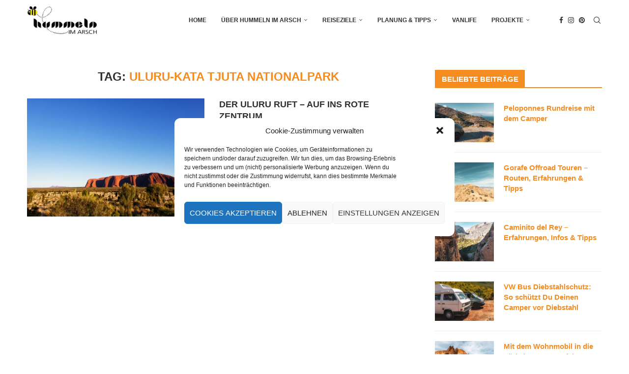

--- FILE ---
content_type: text/html; charset=UTF-8
request_url: https://hummelnimarsch.de/tag/uluru-kata-tjuta-nationalpark/
body_size: 38491
content:
<!DOCTYPE html>
<html lang="de">
<head>
    <meta charset="UTF-8">
    <meta http-equiv="X-UA-Compatible" content="IE=edge">
    <meta name="viewport" content="width=device-width, initial-scale=1">
    <link rel="profile" href="https://gmpg.org/xfn/11"/>
    <link rel="alternate" type="application/rss+xml" title="Reiseblog Hummeln im Arsch RSS Feed"
          href="https://hummelnimarsch.de/feed/"/>
    <link rel="alternate" type="application/atom+xml" title="Reiseblog Hummeln im Arsch Atom Feed"
          href="https://hummelnimarsch.de/feed/atom/"/>
    <link rel="pingback" href="https://hummelnimarsch.de/xmlrpc.php"/>
    <!--[if lt IE 9]>
	<script src="https://hummelnimarsch.de/wp-content/themes/soledad/js/html5.js"></script>
	<![endif]-->
	<meta name='robots' content='index, follow, max-image-preview:large, max-snippet:-1, max-video-preview:-1' />

	<!-- This site is optimized with the Yoast SEO plugin v26.6 - https://yoast.com/wordpress/plugins/seo/ -->
	<title>Uluru-Kata Tjuta Nationalpark Archive - Reiseblog Hummeln im Arsch</title>
	<link rel="canonical" href="https://hummelnimarsch.de/tag/uluru-kata-tjuta-nationalpark/" />
	<meta property="og:locale" content="de_DE" />
	<meta property="og:type" content="article" />
	<meta property="og:title" content="Uluru-Kata Tjuta Nationalpark Archive - Reiseblog Hummeln im Arsch" />
	<meta property="og:url" content="https://hummelnimarsch.de/tag/uluru-kata-tjuta-nationalpark/" />
	<meta property="og:site_name" content="Reiseblog Hummeln im Arsch" />
	<meta name="twitter:card" content="summary_large_image" />
	<script type="application/ld+json" class="yoast-schema-graph">{"@context":"https://schema.org","@graph":[{"@type":"CollectionPage","@id":"https://hummelnimarsch.de/tag/uluru-kata-tjuta-nationalpark/","url":"https://hummelnimarsch.de/tag/uluru-kata-tjuta-nationalpark/","name":"Uluru-Kata Tjuta Nationalpark Archive - Reiseblog Hummeln im Arsch","isPartOf":{"@id":"https://hummelnimarsch.de/#website"},"primaryImageOfPage":{"@id":"https://hummelnimarsch.de/tag/uluru-kata-tjuta-nationalpark/#primaryimage"},"image":{"@id":"https://hummelnimarsch.de/tag/uluru-kata-tjuta-nationalpark/#primaryimage"},"thumbnailUrl":"https://hummelnimarsch.de/wp-content/uploads/2018/04/Roadtrip-Uluru-13.jpg","breadcrumb":{"@id":"https://hummelnimarsch.de/tag/uluru-kata-tjuta-nationalpark/#breadcrumb"},"inLanguage":"de"},{"@type":"ImageObject","inLanguage":"de","@id":"https://hummelnimarsch.de/tag/uluru-kata-tjuta-nationalpark/#primaryimage","url":"https://hummelnimarsch.de/wp-content/uploads/2018/04/Roadtrip-Uluru-13.jpg","contentUrl":"https://hummelnimarsch.de/wp-content/uploads/2018/04/Roadtrip-Uluru-13.jpg","width":4998,"height":3332,"caption":"Uluru - Der Heilige Berg der Aborigines"},{"@type":"BreadcrumbList","@id":"https://hummelnimarsch.de/tag/uluru-kata-tjuta-nationalpark/#breadcrumb","itemListElement":[{"@type":"ListItem","position":1,"name":"Startseite","item":"https://hummelnimarsch.de/"},{"@type":"ListItem","position":2,"name":"Uluru-Kata Tjuta Nationalpark"}]},{"@type":"WebSite","@id":"https://hummelnimarsch.de/#website","url":"https://hummelnimarsch.de/","name":"Reiseblog Hummeln im Arsch","description":"Inspiration &amp; Tipps zur Reiseplanung","potentialAction":[{"@type":"SearchAction","target":{"@type":"EntryPoint","urlTemplate":"https://hummelnimarsch.de/?s={search_term_string}"},"query-input":{"@type":"PropertyValueSpecification","valueRequired":true,"valueName":"search_term_string"}}],"inLanguage":"de"}]}</script>
	<!-- / Yoast SEO plugin. -->


<link rel='dns-prefetch' href='//www.googletagmanager.com' />
<link rel="alternate" type="application/rss+xml" title="Reiseblog Hummeln im Arsch &raquo; Feed" href="https://hummelnimarsch.de/feed/" />
<link rel="alternate" type="application/rss+xml" title="Reiseblog Hummeln im Arsch &raquo; Kommentar-Feed" href="https://hummelnimarsch.de/comments/feed/" />
<link rel="alternate" type="application/rss+xml" title="Reiseblog Hummeln im Arsch &raquo; Uluru-Kata Tjuta Nationalpark Schlagwort-Feed" href="https://hummelnimarsch.de/tag/uluru-kata-tjuta-nationalpark/feed/" />
<!-- hummelnimarsch.de is managing ads with Advanced Ads 2.0.16 – https://wpadvancedads.com/ --><script id="humme-ready">
			window.advanced_ads_ready=function(e,a){a=a||"complete";var d=function(e){return"interactive"===a?"loading"!==e:"complete"===e};d(document.readyState)?e():document.addEventListener("readystatechange",(function(a){d(a.target.readyState)&&e()}),{once:"interactive"===a})},window.advanced_ads_ready_queue=window.advanced_ads_ready_queue||[];		</script>
		<style id='wp-img-auto-sizes-contain-inline-css' type='text/css'>
img:is([sizes=auto i],[sizes^="auto," i]){contain-intrinsic-size:3000px 1500px}
/*# sourceURL=wp-img-auto-sizes-contain-inline-css */
</style>
<link rel='stylesheet' id='wpapp-styles-css' href='https://hummelnimarsch.de/wp-content/plugins/wordpress-easy-paypal-payment-or-donation-accept-plugin/wpapp-styles.css?ver=5.1.4' type='text/css' media='all' />
<link rel='stylesheet' id='sbi_styles-css' href='https://hummelnimarsch.de/wp-content/plugins/instagram-feed/css/sbi-styles.min.css?ver=6.10.0' type='text/css' media='all' />
<style id='wp-emoji-styles-inline-css' type='text/css'>

	img.wp-smiley, img.emoji {
		display: inline !important;
		border: none !important;
		box-shadow: none !important;
		height: 1em !important;
		width: 1em !important;
		margin: 0 0.07em !important;
		vertical-align: -0.1em !important;
		background: none !important;
		padding: 0 !important;
	}
/*# sourceURL=wp-emoji-styles-inline-css */
</style>
<style id='wp-block-library-inline-css' type='text/css'>
:root{--wp-block-synced-color:#7a00df;--wp-block-synced-color--rgb:122,0,223;--wp-bound-block-color:var(--wp-block-synced-color);--wp-editor-canvas-background:#ddd;--wp-admin-theme-color:#007cba;--wp-admin-theme-color--rgb:0,124,186;--wp-admin-theme-color-darker-10:#006ba1;--wp-admin-theme-color-darker-10--rgb:0,107,160.5;--wp-admin-theme-color-darker-20:#005a87;--wp-admin-theme-color-darker-20--rgb:0,90,135;--wp-admin-border-width-focus:2px}@media (min-resolution:192dpi){:root{--wp-admin-border-width-focus:1.5px}}.wp-element-button{cursor:pointer}:root .has-very-light-gray-background-color{background-color:#eee}:root .has-very-dark-gray-background-color{background-color:#313131}:root .has-very-light-gray-color{color:#eee}:root .has-very-dark-gray-color{color:#313131}:root .has-vivid-green-cyan-to-vivid-cyan-blue-gradient-background{background:linear-gradient(135deg,#00d084,#0693e3)}:root .has-purple-crush-gradient-background{background:linear-gradient(135deg,#34e2e4,#4721fb 50%,#ab1dfe)}:root .has-hazy-dawn-gradient-background{background:linear-gradient(135deg,#faaca8,#dad0ec)}:root .has-subdued-olive-gradient-background{background:linear-gradient(135deg,#fafae1,#67a671)}:root .has-atomic-cream-gradient-background{background:linear-gradient(135deg,#fdd79a,#004a59)}:root .has-nightshade-gradient-background{background:linear-gradient(135deg,#330968,#31cdcf)}:root .has-midnight-gradient-background{background:linear-gradient(135deg,#020381,#2874fc)}:root{--wp--preset--font-size--normal:16px;--wp--preset--font-size--huge:42px}.has-regular-font-size{font-size:1em}.has-larger-font-size{font-size:2.625em}.has-normal-font-size{font-size:var(--wp--preset--font-size--normal)}.has-huge-font-size{font-size:var(--wp--preset--font-size--huge)}.has-text-align-center{text-align:center}.has-text-align-left{text-align:left}.has-text-align-right{text-align:right}.has-fit-text{white-space:nowrap!important}#end-resizable-editor-section{display:none}.aligncenter{clear:both}.items-justified-left{justify-content:flex-start}.items-justified-center{justify-content:center}.items-justified-right{justify-content:flex-end}.items-justified-space-between{justify-content:space-between}.screen-reader-text{border:0;clip-path:inset(50%);height:1px;margin:-1px;overflow:hidden;padding:0;position:absolute;width:1px;word-wrap:normal!important}.screen-reader-text:focus{background-color:#ddd;clip-path:none;color:#444;display:block;font-size:1em;height:auto;left:5px;line-height:normal;padding:15px 23px 14px;text-decoration:none;top:5px;width:auto;z-index:100000}html :where(.has-border-color){border-style:solid}html :where([style*=border-top-color]){border-top-style:solid}html :where([style*=border-right-color]){border-right-style:solid}html :where([style*=border-bottom-color]){border-bottom-style:solid}html :where([style*=border-left-color]){border-left-style:solid}html :where([style*=border-width]){border-style:solid}html :where([style*=border-top-width]){border-top-style:solid}html :where([style*=border-right-width]){border-right-style:solid}html :where([style*=border-bottom-width]){border-bottom-style:solid}html :where([style*=border-left-width]){border-left-style:solid}html :where(img[class*=wp-image-]){height:auto;max-width:100%}:where(figure){margin:0 0 1em}html :where(.is-position-sticky){--wp-admin--admin-bar--position-offset:var(--wp-admin--admin-bar--height,0px)}@media screen and (max-width:600px){html :where(.is-position-sticky){--wp-admin--admin-bar--position-offset:0px}}

/*# sourceURL=wp-block-library-inline-css */
</style><style id='global-styles-inline-css' type='text/css'>
:root{--wp--preset--aspect-ratio--square: 1;--wp--preset--aspect-ratio--4-3: 4/3;--wp--preset--aspect-ratio--3-4: 3/4;--wp--preset--aspect-ratio--3-2: 3/2;--wp--preset--aspect-ratio--2-3: 2/3;--wp--preset--aspect-ratio--16-9: 16/9;--wp--preset--aspect-ratio--9-16: 9/16;--wp--preset--color--black: #000000;--wp--preset--color--cyan-bluish-gray: #abb8c3;--wp--preset--color--white: #ffffff;--wp--preset--color--pale-pink: #f78da7;--wp--preset--color--vivid-red: #cf2e2e;--wp--preset--color--luminous-vivid-orange: #ff6900;--wp--preset--color--luminous-vivid-amber: #fcb900;--wp--preset--color--light-green-cyan: #7bdcb5;--wp--preset--color--vivid-green-cyan: #00d084;--wp--preset--color--pale-cyan-blue: #8ed1fc;--wp--preset--color--vivid-cyan-blue: #0693e3;--wp--preset--color--vivid-purple: #9b51e0;--wp--preset--gradient--vivid-cyan-blue-to-vivid-purple: linear-gradient(135deg,rgb(6,147,227) 0%,rgb(155,81,224) 100%);--wp--preset--gradient--light-green-cyan-to-vivid-green-cyan: linear-gradient(135deg,rgb(122,220,180) 0%,rgb(0,208,130) 100%);--wp--preset--gradient--luminous-vivid-amber-to-luminous-vivid-orange: linear-gradient(135deg,rgb(252,185,0) 0%,rgb(255,105,0) 100%);--wp--preset--gradient--luminous-vivid-orange-to-vivid-red: linear-gradient(135deg,rgb(255,105,0) 0%,rgb(207,46,46) 100%);--wp--preset--gradient--very-light-gray-to-cyan-bluish-gray: linear-gradient(135deg,rgb(238,238,238) 0%,rgb(169,184,195) 100%);--wp--preset--gradient--cool-to-warm-spectrum: linear-gradient(135deg,rgb(74,234,220) 0%,rgb(151,120,209) 20%,rgb(207,42,186) 40%,rgb(238,44,130) 60%,rgb(251,105,98) 80%,rgb(254,248,76) 100%);--wp--preset--gradient--blush-light-purple: linear-gradient(135deg,rgb(255,206,236) 0%,rgb(152,150,240) 100%);--wp--preset--gradient--blush-bordeaux: linear-gradient(135deg,rgb(254,205,165) 0%,rgb(254,45,45) 50%,rgb(107,0,62) 100%);--wp--preset--gradient--luminous-dusk: linear-gradient(135deg,rgb(255,203,112) 0%,rgb(199,81,192) 50%,rgb(65,88,208) 100%);--wp--preset--gradient--pale-ocean: linear-gradient(135deg,rgb(255,245,203) 0%,rgb(182,227,212) 50%,rgb(51,167,181) 100%);--wp--preset--gradient--electric-grass: linear-gradient(135deg,rgb(202,248,128) 0%,rgb(113,206,126) 100%);--wp--preset--gradient--midnight: linear-gradient(135deg,rgb(2,3,129) 0%,rgb(40,116,252) 100%);--wp--preset--font-size--small: 12px;--wp--preset--font-size--medium: 20px;--wp--preset--font-size--large: 32px;--wp--preset--font-size--x-large: 42px;--wp--preset--font-size--normal: 14px;--wp--preset--font-size--huge: 42px;--wp--preset--spacing--20: 0.44rem;--wp--preset--spacing--30: 0.67rem;--wp--preset--spacing--40: 1rem;--wp--preset--spacing--50: 1.5rem;--wp--preset--spacing--60: 2.25rem;--wp--preset--spacing--70: 3.38rem;--wp--preset--spacing--80: 5.06rem;--wp--preset--shadow--natural: 6px 6px 9px rgba(0, 0, 0, 0.2);--wp--preset--shadow--deep: 12px 12px 50px rgba(0, 0, 0, 0.4);--wp--preset--shadow--sharp: 6px 6px 0px rgba(0, 0, 0, 0.2);--wp--preset--shadow--outlined: 6px 6px 0px -3px rgb(255, 255, 255), 6px 6px rgb(0, 0, 0);--wp--preset--shadow--crisp: 6px 6px 0px rgb(0, 0, 0);}:where(.is-layout-flex){gap: 0.5em;}:where(.is-layout-grid){gap: 0.5em;}body .is-layout-flex{display: flex;}.is-layout-flex{flex-wrap: wrap;align-items: center;}.is-layout-flex > :is(*, div){margin: 0;}body .is-layout-grid{display: grid;}.is-layout-grid > :is(*, div){margin: 0;}:where(.wp-block-columns.is-layout-flex){gap: 2em;}:where(.wp-block-columns.is-layout-grid){gap: 2em;}:where(.wp-block-post-template.is-layout-flex){gap: 1.25em;}:where(.wp-block-post-template.is-layout-grid){gap: 1.25em;}.has-black-color{color: var(--wp--preset--color--black) !important;}.has-cyan-bluish-gray-color{color: var(--wp--preset--color--cyan-bluish-gray) !important;}.has-white-color{color: var(--wp--preset--color--white) !important;}.has-pale-pink-color{color: var(--wp--preset--color--pale-pink) !important;}.has-vivid-red-color{color: var(--wp--preset--color--vivid-red) !important;}.has-luminous-vivid-orange-color{color: var(--wp--preset--color--luminous-vivid-orange) !important;}.has-luminous-vivid-amber-color{color: var(--wp--preset--color--luminous-vivid-amber) !important;}.has-light-green-cyan-color{color: var(--wp--preset--color--light-green-cyan) !important;}.has-vivid-green-cyan-color{color: var(--wp--preset--color--vivid-green-cyan) !important;}.has-pale-cyan-blue-color{color: var(--wp--preset--color--pale-cyan-blue) !important;}.has-vivid-cyan-blue-color{color: var(--wp--preset--color--vivid-cyan-blue) !important;}.has-vivid-purple-color{color: var(--wp--preset--color--vivid-purple) !important;}.has-black-background-color{background-color: var(--wp--preset--color--black) !important;}.has-cyan-bluish-gray-background-color{background-color: var(--wp--preset--color--cyan-bluish-gray) !important;}.has-white-background-color{background-color: var(--wp--preset--color--white) !important;}.has-pale-pink-background-color{background-color: var(--wp--preset--color--pale-pink) !important;}.has-vivid-red-background-color{background-color: var(--wp--preset--color--vivid-red) !important;}.has-luminous-vivid-orange-background-color{background-color: var(--wp--preset--color--luminous-vivid-orange) !important;}.has-luminous-vivid-amber-background-color{background-color: var(--wp--preset--color--luminous-vivid-amber) !important;}.has-light-green-cyan-background-color{background-color: var(--wp--preset--color--light-green-cyan) !important;}.has-vivid-green-cyan-background-color{background-color: var(--wp--preset--color--vivid-green-cyan) !important;}.has-pale-cyan-blue-background-color{background-color: var(--wp--preset--color--pale-cyan-blue) !important;}.has-vivid-cyan-blue-background-color{background-color: var(--wp--preset--color--vivid-cyan-blue) !important;}.has-vivid-purple-background-color{background-color: var(--wp--preset--color--vivid-purple) !important;}.has-black-border-color{border-color: var(--wp--preset--color--black) !important;}.has-cyan-bluish-gray-border-color{border-color: var(--wp--preset--color--cyan-bluish-gray) !important;}.has-white-border-color{border-color: var(--wp--preset--color--white) !important;}.has-pale-pink-border-color{border-color: var(--wp--preset--color--pale-pink) !important;}.has-vivid-red-border-color{border-color: var(--wp--preset--color--vivid-red) !important;}.has-luminous-vivid-orange-border-color{border-color: var(--wp--preset--color--luminous-vivid-orange) !important;}.has-luminous-vivid-amber-border-color{border-color: var(--wp--preset--color--luminous-vivid-amber) !important;}.has-light-green-cyan-border-color{border-color: var(--wp--preset--color--light-green-cyan) !important;}.has-vivid-green-cyan-border-color{border-color: var(--wp--preset--color--vivid-green-cyan) !important;}.has-pale-cyan-blue-border-color{border-color: var(--wp--preset--color--pale-cyan-blue) !important;}.has-vivid-cyan-blue-border-color{border-color: var(--wp--preset--color--vivid-cyan-blue) !important;}.has-vivid-purple-border-color{border-color: var(--wp--preset--color--vivid-purple) !important;}.has-vivid-cyan-blue-to-vivid-purple-gradient-background{background: var(--wp--preset--gradient--vivid-cyan-blue-to-vivid-purple) !important;}.has-light-green-cyan-to-vivid-green-cyan-gradient-background{background: var(--wp--preset--gradient--light-green-cyan-to-vivid-green-cyan) !important;}.has-luminous-vivid-amber-to-luminous-vivid-orange-gradient-background{background: var(--wp--preset--gradient--luminous-vivid-amber-to-luminous-vivid-orange) !important;}.has-luminous-vivid-orange-to-vivid-red-gradient-background{background: var(--wp--preset--gradient--luminous-vivid-orange-to-vivid-red) !important;}.has-very-light-gray-to-cyan-bluish-gray-gradient-background{background: var(--wp--preset--gradient--very-light-gray-to-cyan-bluish-gray) !important;}.has-cool-to-warm-spectrum-gradient-background{background: var(--wp--preset--gradient--cool-to-warm-spectrum) !important;}.has-blush-light-purple-gradient-background{background: var(--wp--preset--gradient--blush-light-purple) !important;}.has-blush-bordeaux-gradient-background{background: var(--wp--preset--gradient--blush-bordeaux) !important;}.has-luminous-dusk-gradient-background{background: var(--wp--preset--gradient--luminous-dusk) !important;}.has-pale-ocean-gradient-background{background: var(--wp--preset--gradient--pale-ocean) !important;}.has-electric-grass-gradient-background{background: var(--wp--preset--gradient--electric-grass) !important;}.has-midnight-gradient-background{background: var(--wp--preset--gradient--midnight) !important;}.has-small-font-size{font-size: var(--wp--preset--font-size--small) !important;}.has-medium-font-size{font-size: var(--wp--preset--font-size--medium) !important;}.has-large-font-size{font-size: var(--wp--preset--font-size--large) !important;}.has-x-large-font-size{font-size: var(--wp--preset--font-size--x-large) !important;}
/*# sourceURL=global-styles-inline-css */
</style>

<style id='classic-theme-styles-inline-css' type='text/css'>
/*! This file is auto-generated */
.wp-block-button__link{color:#fff;background-color:#32373c;border-radius:9999px;box-shadow:none;text-decoration:none;padding:calc(.667em + 2px) calc(1.333em + 2px);font-size:1.125em}.wp-block-file__button{background:#32373c;color:#fff;text-decoration:none}
/*# sourceURL=/wp-includes/css/classic-themes.min.css */
</style>
<link rel='stylesheet' id='contact-form-7-css' href='https://hummelnimarsch.de/wp-content/plugins/contact-form-7/includes/css/styles.css?ver=6.1.4' type='text/css' media='all' />
<link rel='stylesheet' id='penci-review-css' href='https://hummelnimarsch.de/wp-content/plugins/penci-review/css/style.css?ver=3.3' type='text/css' media='all' />
<link rel='stylesheet' id='sr7css-css' href='//hummelnimarsch.de/wp-content/plugins/revslider/public/css/sr7.css?ver=6.7.23' type='text/css' media='all' />
<link rel='stylesheet' id='cmplz-general-css' href='https://hummelnimarsch.de/wp-content/plugins/complianz-gdpr/assets/css/cookieblocker.min.css?ver=1767625355' type='text/css' media='all' />
<link rel='stylesheet' id='ez-toc-css' href='https://hummelnimarsch.de/wp-content/plugins/easy-table-of-contents/assets/css/screen.min.css?ver=2.0.80' type='text/css' media='all' />
<style id='ez-toc-inline-css' type='text/css'>
div#ez-toc-container .ez-toc-title {font-size: 120%;}div#ez-toc-container .ez-toc-title {font-weight: 500;}div#ez-toc-container ul li , div#ez-toc-container ul li a {font-size: 95%;}div#ez-toc-container ul li , div#ez-toc-container ul li a {font-weight: 500;}div#ez-toc-container nav ul ul li {font-size: 90%;}.ez-toc-box-title {font-weight: bold; margin-bottom: 10px; text-align: center; text-transform: uppercase; letter-spacing: 1px; color: #666; padding-bottom: 5px;position:absolute;top:-4%;left:5%;background-color: inherit;transition: top 0.3s ease;}.ez-toc-box-title.toc-closed {top:-25%;}
.ez-toc-container-direction {direction: ltr;}.ez-toc-counter ul{counter-reset: item ;}.ez-toc-counter nav ul li a::before {content: counters(item, '.', decimal) '. ';display: inline-block;counter-increment: item;flex-grow: 0;flex-shrink: 0;margin-right: .2em; float: left; }.ez-toc-widget-direction {direction: ltr;}.ez-toc-widget-container ul{counter-reset: item ;}.ez-toc-widget-container nav ul li a::before {content: counters(item, '.', decimal) '. ';display: inline-block;counter-increment: item;flex-grow: 0;flex-shrink: 0;margin-right: .2em; float: left; }
/*# sourceURL=ez-toc-inline-css */
</style>
<link rel='stylesheet' id='penci-main-style-css' href='https://hummelnimarsch.de/wp-content/themes/soledad/main.css?ver=8.6.5' type='text/css' media='all' />
<link rel='stylesheet' id='penci-swiper-bundle-css' href='https://hummelnimarsch.de/wp-content/themes/soledad/css/swiper-bundle.min.css?ver=8.6.5' type='text/css' media='all' />
<link rel='stylesheet' id='penci-font-awesomeold-css' href='https://hummelnimarsch.de/wp-content/themes/soledad/css/font-awesome.4.7.0.swap.min.css?ver=4.7.0' type='text/css' media='all' />
<link rel='stylesheet' id='penci_icon-css' href='https://hummelnimarsch.de/wp-content/themes/soledad/css/penci-icon.css?ver=8.6.5' type='text/css' media='all' />
<link rel='stylesheet' id='penci_style-css' href='https://hummelnimarsch.de/wp-content/themes/soledad/style.css?ver=8.6.5' type='text/css' media='all' />
<link rel='stylesheet' id='penci_social_counter-css' href='https://hummelnimarsch.de/wp-content/themes/soledad/css/social-counter.css?ver=8.6.5' type='text/css' media='all' />
<link rel='stylesheet' id='atkp-styles-css' href='https://hummelnimarsch.de/wp-content/plugins/affiliate-toolkit-starter/dist/style.css?ver=6.9' type='text/css' media='all' />
<style id='atkp-styles-inline-css' type='text/css'>
/* Begin (global) */
.atkp-container a, .atkp-container a:visited { color: #f58c20}
.atkp-container a:hover { color: #111}
 .atkp-moreoffersinfo a,  .atkp-moreoffersinfo a:visited { color: #2271b1}  .atkp-moreoffersinfo a:hover { color: #2271b1;}
.atkp-listprice { color: #808080 !important; } 
.atkp-saleprice { color: #00000 !important; } 
.atkp-savedamount { color: #8b0000 !important; } 
.atkp-ribbon span { background: #E47911 !important; } 
.atkp-box { background-color:#ffff; border: 1px solid #ececec; border-radius: 5px; color: #111 }
.atkp-box .atkp-predicate-highlight1, .atkp-box .atkp-predicate-highlight2, .atkp-box .atkp-predicate-highlight3 {border-radius: 5px 5px   0 0;}
.atkp-button {
							    margin: 0 auto;
							    padding: 5px 15px;font-size:14px;
							    display: inline-block;
							    background-color: #f0c14b;
							    border: 1px solid #f0c14b;
							    color: #111 !important;
							    font-weight: 400;
							    -webkit-border-radius: 5px;
							    border-radius: 5px;
							    -webkit-transition: all 0.3s ease-in-out;
							    -moz-transition: all 0.3s ease-in-out;
							    transition: all 0.3s ease-in-out;
							    text-decoration: none !important;							
							}
							
							 .atkp-button:hover {
							    background-color: #f7dfa5;
							    text-decoration: none;
							}
.atkp-secondbutton {
							    margin: 0 auto;
							    padding: 5px 15px;
							    display: inline-block;
							    background-color: #f0c14b;
							    border: 1px solid #f0c14b;
							    color: #333333 !important;
							    font-weight: 400;
							    -webkit-border-radius: 5px;
							    border-radius: 5px;
							    -webkit-transition: all 0.3s ease-in-out;
							    -moz-transition: all 0.3s ease-in-out;
							    transition: all 0.3s ease-in-out;
							    text-decoration: none !important;							
							}
							
							 .atkp-secondbutton:hover {
							    background-color: #f7dfa5;
							    text-decoration: none;
							}
 .atkp-producttable-button a {
								    width: 100%;
								    padding-left: 0px;
								    padding-right: 0px;
								}
/* End (global) */

/*# sourceURL=atkp-styles-inline-css */
</style>
<link rel='stylesheet' id='js_composer_front-css' href='https://hummelnimarsch.de/wp-content/plugins/js_composer/assets/css/js_composer.min.css?ver=8.3.1' type='text/css' media='all' />
<link rel='stylesheet' id='js_composer_custom_css-css' href='//hummelnimarsch.de/wp-content/uploads/js_composer/custom.css?ver=8.3.1' type='text/css' media='all' />
<link rel='stylesheet' id='wp-color-picker-css' href='https://hummelnimarsch.de/wp-admin/css/color-picker.min.css?ver=6.9' type='text/css' media='all' />
<link rel='stylesheet' id='bos-searchbox-css' href='https://hummelnimarsch.de/wp-content/plugins/bookingcom-official-searchbox/assets/css/bos_searchbox.css?ver=6.9' type='text/css' media='all' />
<link rel='stylesheet' id='jquery-ui-css' href='https://hummelnimarsch.de/wp-content/plugins/bookingcom-official-searchbox/assets/css/jquery-ui.css?ver=6.9' type='text/css' media='all' />
<link rel='stylesheet' id='bos-date-range-picker-style-css' href='https://hummelnimarsch.de/wp-content/plugins/bookingcom-official-searchbox/assets/css/daterangepicker.css?ver=6.9' type='text/css' media='all' />
<link rel='stylesheet' id='bos-dynamic_style-css' href='https://hummelnimarsch.de/wp-content/plugins/bookingcom-official-searchbox/assets/css/bos_dynamic.css?ver=6.9' type='text/css' media='all' />
<link rel='stylesheet' id='penci-recipe-css-css' href='https://hummelnimarsch.de/wp-content/plugins/penci-recipe/css/recipe.css?ver=3.8' type='text/css' media='all' />
<script type="text/javascript" id="jquery-core-js-extra">
/* <![CDATA[ */
var SDT_DATA = {"ajaxurl":"https://hummelnimarsch.de/wp-admin/admin-ajax.php","siteUrl":"https://hummelnimarsch.de/","pluginsUrl":"https://hummelnimarsch.de/wp-content/plugins","isAdmin":""};
//# sourceURL=jquery-core-js-extra
/* ]]> */
</script>
<script type="text/javascript" src="https://hummelnimarsch.de/wp-includes/js/jquery/jquery.min.js?ver=3.7.1" id="jquery-core-js"></script>
<script type="text/javascript" src="https://hummelnimarsch.de/wp-includes/js/jquery/jquery-migrate.min.js?ver=3.4.1" id="jquery-migrate-js"></script>
<script type="text/javascript" src="//hummelnimarsch.de/wp-content/plugins/revslider/public/js/libs/tptools.js?ver=6.7.23" id="tp-tools-js" async="async" data-wp-strategy="async"></script>
<script type="text/javascript" src="//hummelnimarsch.de/wp-content/plugins/revslider/public/js/sr7.js?ver=6.7.23" id="sr7-js" async="async" data-wp-strategy="async"></script>
<script type="text/javascript" id="wpgmza_data-js-extra">
/* <![CDATA[ */
var wpgmza_google_api_status = {"message":"Enqueued","code":"ENQUEUED"};
//# sourceURL=wpgmza_data-js-extra
/* ]]> */
</script>
<script type="text/javascript" src="https://hummelnimarsch.de/wp-content/plugins/wp-google-maps/wpgmza_data.js?ver=6.9" id="wpgmza_data-js"></script>
<script type="text/javascript" src="https://hummelnimarsch.de/wp-content/plugins/affiliate-toolkit-starter/dist/script.js?ver=6.9" id="atkp-scripts-js"></script>
<script type="text/javascript" src="https://hummelnimarsch.de/wp-content/uploads/affiliate-toolkit/scripts.js?ver=6.9" id="atkp-custom-scripts-js"></script>

<!-- Google Tag (gtac.js) durch Site-Kit hinzugefügt -->
<!-- Von Site Kit hinzugefügtes Google-Analytics-Snippet -->
<script type="text/javascript" src="https://www.googletagmanager.com/gtag/js?id=GT-WR4W7FC7" id="google_gtagjs-js" async></script>
<script type="text/javascript" id="google_gtagjs-js-after">
/* <![CDATA[ */
window.dataLayer = window.dataLayer || [];function gtag(){dataLayer.push(arguments);}
gtag("set","linker",{"domains":["hummelnimarsch.de"]});
gtag("js", new Date());
gtag("set", "developer_id.dZTNiMT", true);
gtag("config", "GT-WR4W7FC7");
 window._googlesitekit = window._googlesitekit || {}; window._googlesitekit.throttledEvents = []; window._googlesitekit.gtagEvent = (name, data) => { var key = JSON.stringify( { name, data } ); if ( !! window._googlesitekit.throttledEvents[ key ] ) { return; } window._googlesitekit.throttledEvents[ key ] = true; setTimeout( () => { delete window._googlesitekit.throttledEvents[ key ]; }, 5 ); gtag( "event", name, { ...data, event_source: "site-kit" } ); }; 
//# sourceURL=google_gtagjs-js-after
/* ]]> */
</script>
<script></script><link rel="https://api.w.org/" href="https://hummelnimarsch.de/wp-json/" /><link rel="alternate" title="JSON" type="application/json" href="https://hummelnimarsch.de/wp-json/wp/v2/tags/184" /><link rel="EditURI" type="application/rsd+xml" title="RSD" href="https://hummelnimarsch.de/xmlrpc.php?rsd" />
<meta name="generator" content="WordPress 6.9" />
<meta name="generator" content="Soledad 8.6.5" />
<meta name="cdp-version" content="1.5.0" /><meta name="generator" content="Site Kit by Google 1.168.0" /><script type="text/plain" data-service="Stay22-com" data-category="marketing">
  (function (s, t, a, y, twenty, two) {
    s.Stay22 = s.Stay22 || {};
    s.Stay22.params = { lmaID: '682dd8055624c51e79a2246f' };
    twenty = t.createElement(a);
    two = t.getElementsByTagName(a)[0];
    twenty.async = 1;
    twenty.src = y;
    two.parentNode.insertBefore(twenty, two);
  })(window, document, 'script', 'https://scripts.stay22.com/letmeallez.js');
</script>
    <style type="text/css">
                                                                                                                                            </style>
	        <style type="text/css">@font-face {
                font-family: 'Oswald';
                font-style: font-display: swap;
                normal;
                font-weight: 400;
                src: local('Oswald Regular'), local('Oswald-Regular'), url(https://hummelnimarsch.de/wp-content/plugins/penci-review/fonts/TK3iWkUHHAIjg752HT8Ghe4.woff2) format('woff2');
                unicode-range: U+0400-045F, U+0490-0491, U+04B0-04B1, U+2116;
            }

            @font-face {
                font-family: 'Oswald';
                font-style: normal;
                font-weight: 400;
                src: local('Oswald Regular'), local('Oswald-Regular'), url(https://hummelnimarsch.de/wp-content/plugins/penci-review/fonts/TK3iWkUHHAIjg752Fj8Ghe4.woff2) format('woff2');
                unicode-range: U+0102-0103, U+0110-0111, U+1EA0-1EF9, U+20AB;
            }

            @font-face {
                font-family: 'Oswald';
                font-style: normal;
                font-weight: 400;
                src: local('Oswald Regular'), local('Oswald-Regular'), url(https://hummelnimarsch.de/wp-content/plugins/penci-review/fonts/TK3iWkUHHAIjg752Fz8Ghe4.woff2) format('woff2');
                unicode-range: U+0100-024F, U+0259, U+1E00-1EFF, U+2020, U+20A0-20AB, U+20AD-20CF, U+2113, U+2C60-2C7F, U+A720-A7FF;
            }

            @font-face {
                font-family: 'Oswald';
                font-style: normal;
                font-weight: 400;
                src: local('Oswald Regular'), local('Oswald-Regular'), url(https://hummelnimarsch.de/wp-content/plugins/penci-review/fonts/TK3iWkUHHAIjg752GT8G.woff2) format('woff2');
                unicode-range: U+0000-00FF, U+0131, U+0152-0153, U+02BB-02BC, U+02C6, U+02DA, U+02DC, U+2000-206F, U+2074, U+20AC, U+2122, U+2191, U+2193, U+2212, U+2215, U+FEFF, U+FFFD;
            }</style>
					<style>.cmplz-hidden {
					display: none !important;
				}</style><script>var portfolioDataJs = portfolioDataJs || [];</script><style id="penci-custom-style" type="text/css">body{ --pcbg-cl: #fff; --pctext-cl: #313131; --pcborder-cl: #dedede; --pcheading-cl: #313131; --pcmeta-cl: #888888; --pcaccent-cl: #6eb48c; --pcbody-font: 'PT Serif', serif; --pchead-font: 'Raleway', sans-serif; --pchead-wei: bold; --pcava_bdr:10px;--pcajs_fvw:470px;--pcajs_fvmw:220px; } .single.penci-body-single-style-5 #header, .single.penci-body-single-style-6 #header, .single.penci-body-single-style-10 #header, .single.penci-body-single-style-5 .pc-wrapbuilder-header, .single.penci-body-single-style-6 .pc-wrapbuilder-header, .single.penci-body-single-style-10 .pc-wrapbuilder-header { --pchd-mg: 40px; } .fluid-width-video-wrapper > div { position: absolute; left: 0; right: 0; top: 0; width: 100%; height: 100%; } .yt-video-place { position: relative; text-align: center; } .yt-video-place.embed-responsive .start-video { display: block; top: 0; left: 0; bottom: 0; right: 0; position: absolute; transform: none; } .yt-video-place.embed-responsive .start-video img { margin: 0; padding: 0; top: 50%; display: inline-block; position: absolute; left: 50%; transform: translate(-50%, -50%); width: 68px; height: auto; } .mfp-bg { top: 0; left: 0; width: 100%; height: 100%; z-index: 9999999; overflow: hidden; position: fixed; background: #0b0b0b; opacity: .8; filter: alpha(opacity=80) } .mfp-wrap { top: 0; left: 0; width: 100%; height: 100%; z-index: 9999999; position: fixed; outline: none !important; -webkit-backface-visibility: hidden } body { --pchead-font: 'Overpass', sans-serif; } body { --pcbody-font: 'Open Sans', sans-serif; } p{ line-height: 1.8; } #navigation .menu > li > a, #navigation ul.menu ul.sub-menu li > a, .navigation ul.menu ul.sub-menu li > a, .penci-menu-hbg .menu li a, #sidebar-nav .menu li a { font-family: 'Overpass', sans-serif; font-weight: normal; } .penci-hide-tagupdated{ display: none !important; } body, .widget ul li a{ font-size: 16px; } .widget ul li, .widget ol li, .post-entry, p, .post-entry p { font-size: 16px; line-height: 1.8; } body { --pchead-wei: 600; } .featured-area.featured-style-42 .item-inner-content, .featured-style-41 .swiper-slide, .slider-40-wrapper .nav-thumb-creative .thumb-container:after,.penci-slider44-t-item:before,.penci-slider44-main-wrapper .item, .featured-area .penci-image-holder, .featured-area .penci-slider4-overlay, .featured-area .penci-slide-overlay .overlay-link, .featured-style-29 .featured-slider-overlay, .penci-slider38-overlay{ border-radius: ; -webkit-border-radius: ; } .penci-featured-content-right:before{ border-top-right-radius: ; border-bottom-right-radius: ; } .penci-flat-overlay .penci-slide-overlay .penci-mag-featured-content:before{ border-bottom-left-radius: ; border-bottom-right-radius: ; } .container-single .post-image{ border-radius: ; -webkit-border-radius: ; } .penci-mega-post-inner, .penci-mega-thumbnail .penci-image-holder{ border-radius: ; -webkit-border-radius: ; } #navigation .menu > li > a, #navigation ul.menu ul.sub-menu li > a, .navigation ul.menu ul.sub-menu li > a, .penci-menu-hbg .menu li a, #sidebar-nav .menu li a, #navigation .penci-megamenu .penci-mega-child-categories a, .navigation .penci-megamenu .penci-mega-child-categories a{ font-weight: 600; } #logo a { max-width:240px; width: 100%; } @media only screen and (max-width: 960px) and (min-width: 768px){ #logo img{ max-width: 100%; } } body{ --pcbg-cl: #ffffff; } .penci-single-style-7:not( .penci-single-pheader-noimg ).penci_sidebar #main article.post, .penci-single-style-3:not( .penci-single-pheader-noimg ).penci_sidebar #main article.post { background-color: var(--pcbg-cl); } @media only screen and (max-width: 767px){ .standard-post-special_wrapper { background: var(--pcbg-cl); } } .wrapper-boxed, .wrapper-boxed.enable-boxed, .home-pupular-posts-title span, .penci-post-box-meta.penci-post-box-grid .penci-post-share-box, .penci-pagination.penci-ajax-more a.penci-ajax-more-button, .woocommerce .woocommerce-product-search input[type="search"], .overlay-post-box-meta, .widget ul.side-newsfeed li.featured-news2 .side-item .side-item-text, .widget select, .widget select option, .woocommerce .woocommerce-error, .woocommerce .woocommerce-info, .woocommerce .woocommerce-message, #penci-demobar, #penci-demobar .style-toggle, .grid-overlay-meta .grid-header-box, .header-standard.standard-overlay-meta{ background-color: var(--pcbg-cl); } .penci-grid .list-post.list-boxed-post .item > .thumbnail:before{ border-right-color: var(--pcbg-cl); } .penci-grid .list-post.list-boxed-post:nth-of-type(2n+2) .item > .thumbnail:before{ border-left-color: var(--pcbg-cl); } body{ --pcborder-cl: #eeeeee; } #main #bbpress-forums .bbp-login-form fieldset.bbp-form select, #main #bbpress-forums .bbp-login-form .bbp-form input[type="password"], #main #bbpress-forums .bbp-login-form .bbp-form input[type="text"], .widget ul li, .grid-mixed, .penci-post-box-meta, .penci-pagination.penci-ajax-more a.penci-ajax-more-button, .widget-social a i, .penci-home-popular-posts, .header-header-1.has-bottom-line, .header-header-4.has-bottom-line, .header-header-7.has-bottom-line, .container-single .post-entry .post-tags a,.tags-share-box.tags-share-box-2_3,.tags-share-box.tags-share-box-top, .tags-share-box, .post-author, .post-pagination, .post-related, .post-comments .post-title-box, .comments .comment, #respond textarea, .wpcf7 textarea, #respond input, div.wpforms-container .wpforms-form.wpforms-form input[type=date], div.wpforms-container .wpforms-form.wpforms-form input[type=datetime], div.wpforms-container .wpforms-form.wpforms-form input[type=datetime-local], div.wpforms-container .wpforms-form.wpforms-form input[type=email], div.wpforms-container .wpforms-form.wpforms-form input[type=month], div.wpforms-container .wpforms-form.wpforms-form input[type=number], div.wpforms-container .wpforms-form.wpforms-form input[type=password], div.wpforms-container .wpforms-form.wpforms-form input[type=range], div.wpforms-container .wpforms-form.wpforms-form input[type=search], div.wpforms-container .wpforms-form.wpforms-form input[type=tel], div.wpforms-container .wpforms-form.wpforms-form input[type=text], div.wpforms-container .wpforms-form.wpforms-form input[type=time], div.wpforms-container .wpforms-form.wpforms-form input[type=url], div.wpforms-container .wpforms-form.wpforms-form input[type=week], div.wpforms-container .wpforms-form.wpforms-form select, div.wpforms-container .wpforms-form.wpforms-form textarea, .wpcf7 input, .widget_wysija input, #respond h3, form.pc-searchform input.search-input, .post-password-form input[type="text"], .post-password-form input[type="email"], .post-password-form input[type="password"], .post-password-form input[type="number"], .penci-recipe, .penci-recipe-heading, .penci-recipe-ingredients, .penci-recipe-notes, .penci-pagination ul.page-numbers li span, .penci-pagination ul.page-numbers li a, #comments_pagination span, #comments_pagination a, body.author .post-author, .tags-share-box.hide-tags.page-share, .penci-grid li.list-post, .penci-grid li.list-boxed-post-2 .content-boxed-2, .home-featured-cat-content .mag-post-box, .home-featured-cat-content.style-2 .mag-post-box.first-post, .home-featured-cat-content.style-10 .mag-post-box.first-post, .widget select, .widget ul ul, .widget input[type="text"], .widget input[type="email"], .widget input[type="date"], .widget input[type="number"], .widget input[type="search"], .widget .tagcloud a, #wp-calendar tbody td, .woocommerce div.product .entry-summary div[itemprop="description"] td, .woocommerce div.product .entry-summary div[itemprop="description"] th, .woocommerce div.product .woocommerce-tabs #tab-description td, .woocommerce div.product .woocommerce-tabs #tab-description th, .woocommerce-product-details__short-description td, th, .woocommerce ul.cart_list li, .woocommerce ul.product_list_widget li, .woocommerce .widget_shopping_cart .total, .woocommerce.widget_shopping_cart .total, .woocommerce .woocommerce-product-search input[type="search"], .woocommerce nav.woocommerce-pagination ul li a, .woocommerce nav.woocommerce-pagination ul li span, .woocommerce div.product .product_meta, .woocommerce div.product .woocommerce-tabs ul.tabs, .woocommerce div.product .related > h2, .woocommerce div.product .upsells > h2, .woocommerce #reviews #comments ol.commentlist li .comment-text, .woocommerce table.shop_table td, .post-entry td, .post-entry th, #add_payment_method .cart-collaterals .cart_totals tr td, #add_payment_method .cart-collaterals .cart_totals tr th, .woocommerce-cart .cart-collaterals .cart_totals tr td, .woocommerce-cart .cart-collaterals .cart_totals tr th, .woocommerce-checkout .cart-collaterals .cart_totals tr td, .woocommerce-checkout .cart-collaterals .cart_totals tr th, .woocommerce-cart .cart-collaterals .cart_totals table, .woocommerce-cart table.cart td.actions .coupon .input-text, .woocommerce table.shop_table a.remove, .woocommerce form .form-row .input-text, .woocommerce-page form .form-row .input-text, .woocommerce .woocommerce-error, .woocommerce .woocommerce-info, .woocommerce .woocommerce-message, .woocommerce form.checkout_coupon, .woocommerce form.login, .woocommerce form.register, .woocommerce form.checkout table.shop_table, .woocommerce-checkout #payment ul.payment_methods, .post-entry table, .wrapper-penci-review, .penci-review-container.penci-review-count, #penci-demobar .style-toggle, #widget-area, .post-entry hr, .wpb_text_column hr, #buddypress .dir-search input[type=search], #buddypress .dir-search input[type=text], #buddypress .groups-members-search input[type=search], #buddypress .groups-members-search input[type=text], #buddypress ul.item-list, #buddypress .profile[role=main], #buddypress select, #buddypress div.pagination .pagination-links span, #buddypress div.pagination .pagination-links a, #buddypress div.pagination .pag-count, #buddypress div.pagination .pagination-links a:hover, #buddypress ul.item-list li, #buddypress table.forum tr td.label, #buddypress table.messages-notices tr td.label, #buddypress table.notifications tr td.label, #buddypress table.notifications-settings tr td.label, #buddypress table.profile-fields tr td.label, #buddypress table.wp-profile-fields tr td.label, #buddypress table.profile-fields:last-child, #buddypress form#whats-new-form textarea, #buddypress .standard-form input[type=text], #buddypress .standard-form input[type=color], #buddypress .standard-form input[type=date], #buddypress .standard-form input[type=datetime], #buddypress .standard-form input[type=datetime-local], #buddypress .standard-form input[type=email], #buddypress .standard-form input[type=month], #buddypress .standard-form input[type=number], #buddypress .standard-form input[type=range], #buddypress .standard-form input[type=search], #buddypress .standard-form input[type=password], #buddypress .standard-form input[type=tel], #buddypress .standard-form input[type=time], #buddypress .standard-form input[type=url], #buddypress .standard-form input[type=week], .bp-avatar-nav ul, .bp-avatar-nav ul.avatar-nav-items li.current, #bbpress-forums li.bbp-body ul.forum, #bbpress-forums li.bbp-body ul.topic, #bbpress-forums li.bbp-footer, .bbp-pagination-links a, .bbp-pagination-links span.current, .wrapper-boxed .bbp-pagination-links a:hover, .wrapper-boxed .bbp-pagination-links span.current, #buddypress .standard-form select, #buddypress .standard-form input[type=password], #buddypress .activity-list li.load-more a, #buddypress .activity-list li.load-newest a, #buddypress ul.button-nav li a, #buddypress div.generic-button a, #buddypress .comment-reply-link, #bbpress-forums div.bbp-template-notice.info, #bbpress-forums #bbp-search-form #bbp_search, #bbpress-forums .bbp-forums-list, #bbpress-forums #bbp_topic_title, #bbpress-forums #bbp_topic_tags, #bbpress-forums .wp-editor-container, .widget_display_stats dd, .widget_display_stats dt, div.bbp-forum-header, div.bbp-topic-header, div.bbp-reply-header, .widget input[type="text"], .widget input[type="email"], .widget input[type="date"], .widget input[type="number"], .widget input[type="search"], .widget input[type="password"], blockquote.wp-block-quote, .post-entry blockquote.wp-block-quote, .wp-block-quote:not(.is-large):not(.is-style-large), .post-entry pre, .wp-block-pullquote:not(.is-style-solid-color), .post-entry hr.wp-block-separator, .wp-block-separator, .wp-block-latest-posts, .wp-block-yoast-how-to-block ol.schema-how-to-steps, .wp-block-yoast-how-to-block ol.schema-how-to-steps li, .wp-block-yoast-faq-block .schema-faq-section, .post-entry .wp-block-quote, .wpb_text_column .wp-block-quote, .woocommerce .page-description .wp-block-quote, .wp-block-search .wp-block-search__input{ border-color: var(--pcborder-cl); } .penci-recipe-index-wrap h4.recipe-index-heading > span:before, .penci-recipe-index-wrap h4.recipe-index-heading > span:after{ border-color: var(--pcborder-cl); opacity: 1; } .tags-share-box .single-comment-o:after, .post-share a.penci-post-like:after{ background-color: var(--pcborder-cl); } .penci-grid .list-post.list-boxed-post{ border-color: var(--pcborder-cl) !important; } .penci-post-box-meta.penci-post-box-grid:before, .woocommerce .widget_price_filter .ui-slider .ui-slider-range{ background-color: var(--pcborder-cl); } .penci-pagination.penci-ajax-more a.penci-ajax-more-button.loading-posts{ border-color: var(--pcborder-cl) !important; } .penci-vernav-enable .penci-menu-hbg{ box-shadow: none; -webkit-box-shadow: none; -moz-box-shadow: none; } .penci-vernav-enable.penci-vernav-poleft .penci-menu-hbg{ border-right: 1px solid var(--pcborder-cl); } .penci-vernav-enable.penci-vernav-poright .penci-menu-hbg{ border-left: 1px solid var(--pcborder-cl); } .editor-styles-wrapper, body{ --pcaccent-cl: #f58c20; } .penci-menuhbg-toggle:hover .lines-button:after, .penci-menuhbg-toggle:hover .penci-lines:before, .penci-menuhbg-toggle:hover .penci-lines:after,.tags-share-box.tags-share-box-s2 .post-share-plike,.penci-video_playlist .penci-playlist-title,.pencisc-column-2.penci-video_playlist .penci-video-nav .playlist-panel-item, .pencisc-column-1.penci-video_playlist .penci-video-nav .playlist-panel-item,.penci-video_playlist .penci-custom-scroll::-webkit-scrollbar-thumb, .pencisc-button, .post-entry .pencisc-button, .penci-dropcap-box, .penci-dropcap-circle, .penci-login-register input[type="submit"]:hover, .penci-ld .penci-ldin:before, .penci-ldspinner > div{ background: #f58c20; } a, .post-entry .penci-portfolio-filter ul li a:hover, .penci-portfolio-filter ul li a:hover, .penci-portfolio-filter ul li.active a, .post-entry .penci-portfolio-filter ul li.active a, .penci-countdown .countdown-amount, .archive-box h1, .post-entry a, .container.penci-breadcrumb span a:hover,.container.penci-breadcrumb a:hover, .post-entry blockquote:before, .post-entry blockquote cite, .post-entry blockquote .author, .wpb_text_column blockquote:before, .wpb_text_column blockquote cite, .wpb_text_column blockquote .author, .penci-pagination a:hover, ul.penci-topbar-menu > li a:hover, div.penci-topbar-menu > ul > li a:hover, .penci-recipe-heading a.penci-recipe-print,.penci-review-metas .penci-review-btnbuy, .main-nav-social a:hover, .widget-social .remove-circle a:hover i, .penci-recipe-index .cat > a.penci-cat-name, #bbpress-forums li.bbp-body ul.forum li.bbp-forum-info a:hover, #bbpress-forums li.bbp-body ul.topic li.bbp-topic-title a:hover, #bbpress-forums li.bbp-body ul.forum li.bbp-forum-info .bbp-forum-content a, #bbpress-forums li.bbp-body ul.topic p.bbp-topic-meta a, #bbpress-forums .bbp-breadcrumb a:hover, #bbpress-forums .bbp-forum-freshness a:hover, #bbpress-forums .bbp-topic-freshness a:hover, #buddypress ul.item-list li div.item-title a, #buddypress ul.item-list li h4 a, #buddypress .activity-header a:first-child, #buddypress .comment-meta a:first-child, #buddypress .acomment-meta a:first-child, div.bbp-template-notice a:hover, .penci-menu-hbg .menu li a .indicator:hover, .penci-menu-hbg .menu li a:hover, #sidebar-nav .menu li a:hover, .penci-rlt-popup .rltpopup-meta .rltpopup-title:hover, .penci-video_playlist .penci-video-playlist-item .penci-video-title:hover, .penci_list_shortcode li:before, .penci-dropcap-box-outline, .penci-dropcap-circle-outline, .penci-dropcap-regular, .penci-dropcap-bold{ color: #f58c20; } .penci-home-popular-post ul.slick-dots li button:hover, .penci-home-popular-post ul.slick-dots li.slick-active button, .post-entry blockquote .author span:after, .error-image:after, .error-404 .go-back-home a:after, .penci-header-signup-form, .woocommerce span.onsale, .woocommerce #respond input#submit:hover, .woocommerce a.button:hover, .woocommerce button.button:hover, .woocommerce input.button:hover, .woocommerce nav.woocommerce-pagination ul li span.current, .woocommerce div.product .entry-summary div[itemprop="description"]:before, .woocommerce div.product .entry-summary div[itemprop="description"] blockquote .author span:after, .woocommerce div.product .woocommerce-tabs #tab-description blockquote .author span:after, .woocommerce #respond input#submit.alt:hover, .woocommerce a.button.alt:hover, .woocommerce button.button.alt:hover, .woocommerce input.button.alt:hover, .pcheader-icon.shoping-cart-icon > a > span, #penci-demobar .buy-button, #penci-demobar .buy-button:hover, .penci-recipe-heading a.penci-recipe-print:hover,.penci-review-metas .penci-review-btnbuy:hover, .penci-review-process span, .penci-review-score-total, #navigation.menu-style-2 ul.menu ul.sub-menu:before, #navigation.menu-style-2 .menu ul ul.sub-menu:before, .penci-go-to-top-floating, .post-entry.blockquote-style-2 blockquote:before, #bbpress-forums #bbp-search-form .button, #bbpress-forums #bbp-search-form .button:hover, .wrapper-boxed .bbp-pagination-links span.current, #bbpress-forums #bbp_reply_submit:hover, #bbpress-forums #bbp_topic_submit:hover,#main .bbp-login-form .bbp-submit-wrapper button[type="submit"]:hover, #buddypress .dir-search input[type=submit], #buddypress .groups-members-search input[type=submit], #buddypress button:hover, #buddypress a.button:hover, #buddypress a.button:focus, #buddypress input[type=button]:hover, #buddypress input[type=reset]:hover, #buddypress ul.button-nav li a:hover, #buddypress ul.button-nav li.current a, #buddypress div.generic-button a:hover, #buddypress .comment-reply-link:hover, #buddypress input[type=submit]:hover, #buddypress div.pagination .pagination-links .current, #buddypress div.item-list-tabs ul li.selected a, #buddypress div.item-list-tabs ul li.current a, #buddypress div.item-list-tabs ul li a:hover, #buddypress table.notifications thead tr, #buddypress table.notifications-settings thead tr, #buddypress table.profile-settings thead tr, #buddypress table.profile-fields thead tr, #buddypress table.wp-profile-fields thead tr, #buddypress table.messages-notices thead tr, #buddypress table.forum thead tr, #buddypress input[type=submit] { background-color: #f58c20; } .penci-pagination ul.page-numbers li span.current, #comments_pagination span { color: #fff; background: #f58c20; border-color: #f58c20; } .footer-instagram h4.footer-instagram-title > span:before, .woocommerce nav.woocommerce-pagination ul li span.current, .penci-pagination.penci-ajax-more a.penci-ajax-more-button:hover, .penci-recipe-heading a.penci-recipe-print:hover,.penci-review-metas .penci-review-btnbuy:hover, .home-featured-cat-content.style-14 .magcat-padding:before, .wrapper-boxed .bbp-pagination-links span.current, #buddypress .dir-search input[type=submit], #buddypress .groups-members-search input[type=submit], #buddypress button:hover, #buddypress a.button:hover, #buddypress a.button:focus, #buddypress input[type=button]:hover, #buddypress input[type=reset]:hover, #buddypress ul.button-nav li a:hover, #buddypress ul.button-nav li.current a, #buddypress div.generic-button a:hover, #buddypress .comment-reply-link:hover, #buddypress input[type=submit]:hover, #buddypress div.pagination .pagination-links .current, #buddypress input[type=submit], form.pc-searchform.penci-hbg-search-form input.search-input:hover, form.pc-searchform.penci-hbg-search-form input.search-input:focus, .penci-dropcap-box-outline, .penci-dropcap-circle-outline { border-color: #f58c20; } .woocommerce .woocommerce-error, .woocommerce .woocommerce-info, .woocommerce .woocommerce-message { border-top-color: #f58c20; } .penci-slider ol.penci-control-nav li a.penci-active, .penci-slider ol.penci-control-nav li a:hover, .penci-related-carousel .penci-owl-dot.active span, .penci-owl-carousel-slider .penci-owl-dot.active span{ border-color: #f58c20; background-color: #f58c20; } .woocommerce .woocommerce-message:before, .woocommerce form.checkout table.shop_table .order-total .amount, .woocommerce ul.products li.product .price ins, .woocommerce ul.products li.product .price, .woocommerce div.product p.price ins, .woocommerce div.product span.price ins, .woocommerce div.product p.price, .woocommerce div.product .entry-summary div[itemprop="description"] blockquote:before, .woocommerce div.product .woocommerce-tabs #tab-description blockquote:before, .woocommerce div.product .entry-summary div[itemprop="description"] blockquote cite, .woocommerce div.product .entry-summary div[itemprop="description"] blockquote .author, .woocommerce div.product .woocommerce-tabs #tab-description blockquote cite, .woocommerce div.product .woocommerce-tabs #tab-description blockquote .author, .woocommerce div.product .product_meta > span a:hover, .woocommerce div.product .woocommerce-tabs ul.tabs li.active, .woocommerce ul.cart_list li .amount, .woocommerce ul.product_list_widget li .amount, .woocommerce table.shop_table td.product-name a:hover, .woocommerce table.shop_table td.product-price span, .woocommerce table.shop_table td.product-subtotal span, .woocommerce-cart .cart-collaterals .cart_totals table td .amount, .woocommerce .woocommerce-info:before, .woocommerce div.product span.price, .penci-container-inside.penci-breadcrumb span a:hover,.penci-container-inside.penci-breadcrumb a:hover { color: #f58c20; } .standard-content .penci-more-link.penci-more-link-button a.more-link, .penci-readmore-btn.penci-btn-make-button a, .penci-featured-cat-seemore.penci-btn-make-button a{ background-color: #f58c20; color: #fff; } .penci-vernav-toggle:before{ border-top-color: #f58c20; color: #fff; } ul.homepage-featured-boxes .penci-fea-in h4 span span, ul.homepage-featured-boxes .penci-fea-in.boxes-style-3 h4 span span { font-size: 15px; } .penci-home-popular-post .item-related h3 a { font-size: 15px; } .headline-title { background-color: #f58c20; } .headline-title.nticker-style-2:after, .headline-title.nticker-style-4:after{ border-color: #f58c20; } a.penci-topbar-post-title:hover { color: #f58c20; } ul.penci-topbar-menu > li a:hover, div.penci-topbar-menu > ul > li a:hover { color: #f58c20; } .penci-topbar-social a:hover { color: #f58c20; } #penci-login-popup:before{ opacity: ; } #header .inner-header { background-color: #f5f5f5; background-image: none; } #navigation ul.menu > li > a:before, #navigation .menu > ul > li > a:before{ content: none; } .navigation, .navigation.header-layout-bottom, #navigation, #navigation.header-layout-bottom { border-color: #ffffff; } .navigation .menu > li > a:hover, .navigation .menu li.current-menu-item > a, .navigation .menu > li.current_page_item > a, .navigation .menu > li:hover > a, .navigation .menu > li.current-menu-ancestor > a, .navigation .menu > li.current-menu-item > a, .navigation .menu .sub-menu li a:hover, .navigation .menu .sub-menu li.current-menu-item > a, .navigation .sub-menu li:hover > a, #navigation .menu > li > a:hover, #navigation .menu li.current-menu-item > a, #navigation .menu > li.current_page_item > a, #navigation .menu > li:hover > a, #navigation .menu > li.current-menu-ancestor > a, #navigation .menu > li.current-menu-item > a, #navigation .menu .sub-menu li a:hover, #navigation .menu .sub-menu li.current-menu-item > a, #navigation .sub-menu li:hover > a { color: #f58c20; } .navigation ul.menu > li > a:before, .navigation .menu > ul > li > a:before, #navigation ul.menu > li > a:before, #navigation .menu > ul > li > a:before { background: #f58c20; } .navigation .menu ul.sub-menu li .pcmis-2 .penci-mega-post a:hover, .navigation .penci-megamenu .penci-mega-child-categories a.cat-active, .navigation .menu .penci-megamenu .penci-mega-child-categories a:hover, .navigation .menu .penci-megamenu .penci-mega-latest-posts .penci-mega-post a:hover, #navigation .menu ul.sub-menu li .pcmis-2 .penci-mega-post a:hover, #navigation .penci-megamenu .penci-mega-child-categories a.cat-active, #navigation .menu .penci-megamenu .penci-mega-child-categories a:hover, #navigation .menu .penci-megamenu .penci-mega-latest-posts .penci-mega-post a:hover { color: #f58c20; } #navigation .penci-megamenu .penci-mega-thumbnail .mega-cat-name { background: #f58c20; } #navigation .penci-megamenu .post-mega-title a, .pc-builder-element .navigation .penci-megamenu .penci-content-megamenu .penci-mega-latest-posts .penci-mega-post .post-mega-title a{ text-transform: none; } #navigation .menu .sub-menu li a:hover, #navigation .menu .sub-menu li.current-menu-item > a, #navigation .sub-menu li:hover > a { color: #f58c20; } #navigation.menu-style-2 ul.menu ul.sub-menu:before, #navigation.menu-style-2 .menu ul ul.sub-menu:before { background-color: #f58c20; } .penci-featured-content .feat-text h3 a, .featured-style-35 .feat-text-right h3 a, .featured-style-4 .penci-featured-content .feat-text h3 a, .penci-mag-featured-content h3 a, .pencislider-container .pencislider-content .pencislider-title { text-transform: none; } .home-featured-cat-content, .penci-featured-cat-seemore, .penci-featured-cat-custom-ads, .home-featured-cat-content.style-8 { margin-bottom: 50px; } .home-featured-cat-content.style-8 .penci-grid li.list-post:last-child{ margin-bottom: 0; } .home-featured-cat-content.style-3, .home-featured-cat-content.style-11{ margin-bottom: 40px; } .home-featured-cat-content.style-7{ margin-bottom: 24px; } .home-featured-cat-content.style-13{ margin-bottom: 30px; } .penci-featured-cat-seemore, .penci-featured-cat-custom-ads{ margin-top: -30px; } .penci-featured-cat-seemore.penci-seemore-style-7, .mag-cat-style-7 .penci-featured-cat-custom-ads{ margin-top: -28px; } .penci-featured-cat-seemore.penci-seemore-style-8, .mag-cat-style-8 .penci-featured-cat-custom-ads{ margin-top: 10px; } .penci-featured-cat-seemore.penci-seemore-style-13, .mag-cat-style-13 .penci-featured-cat-custom-ads{ margin-top: -30px; } .penci-homepage-title.penci-magazine-title h3 a, .penci-border-arrow.penci-homepage-title .inner-arrow { font-size: 15px; } .penci-header-signup-form { padding-top: px; padding-bottom: px; } .penci-header-signup-form { background-color: #f5f5f5; } .penci-header-signup-form .mc4wp-form, .penci-header-signup-form h4.header-signup-form, .penci-header-signup-form .mc4wp-form-fields > p, .penci-header-signup-form form > p { color: #111111; } .penci-header-signup-form .mc4wp-form input[type="text"], .penci-header-signup-form .mc4wp-form input[type="email"] { border-color: #dedede; } .penci-header-signup-form .mc4wp-form input[type="text"], .penci-header-signup-form .mc4wp-form input[type="email"] { color: #999999; } .penci-header-signup-form .mc4wp-form input[type="text"]::-webkit-input-placeholder, .penci-header-signup-form .mc4wp-form input[type="email"]::-webkit-input-placeholder{ color: #999999; } .penci-header-signup-form .mc4wp-form input[type="text"]:-moz-placeholder, .penci-header-signup-form .mc4wp-form input[type="email"]:-moz-placeholder { color: #999999; } .penci-header-signup-form .mc4wp-form input[type="text"]::-moz-placeholder, .penci-header-signup-form .mc4wp-form input[type="email"]::-moz-placeholder { color: #999999; } .penci-header-signup-form .mc4wp-form input[type="text"]:-ms-input-placeholder, .penci-header-signup-form .mc4wp-form input[type="email"]:-ms-input-placeholder { color: #999999; } .penci-header-signup-form .widget input[type="submit"] { background-color: #111111; } .penci-header-signup-form .widget input[type="submit"] { color: #ffffff; } .penci-header-signup-form .widget input[type="submit"]:hover { background-color: #f58c20; } .penci-header-signup-form .widget input[type="submit"]:hover { color: #ffffff; } .header-social a:hover i, .main-nav-social a:hover, .penci-menuhbg-toggle:hover .lines-button:after, .penci-menuhbg-toggle:hover .penci-lines:before, .penci-menuhbg-toggle:hover .penci-lines:after { color: #f58c20; } #sidebar-nav .menu li a:hover, .header-social.sidebar-nav-social a:hover i, #sidebar-nav .menu li a .indicator:hover, #sidebar-nav .menu .sub-menu li a .indicator:hover{ color: #f58c20; } #sidebar-nav-logo:before{ background-color: #f58c20; } .penci-slide-overlay .overlay-link, .penci-slider38-overlay, .penci-flat-overlay .penci-slide-overlay .penci-mag-featured-content:before, .slider-40-wrapper .list-slider-creative .item-slider-creative .img-container:before { opacity: ; } .penci-item-mag:hover .penci-slide-overlay .overlay-link, .featured-style-38 .item:hover .penci-slider38-overlay, .penci-flat-overlay .penci-item-mag:hover .penci-slide-overlay .penci-mag-featured-content:before { opacity: ; } .penci-featured-content .featured-slider-overlay { opacity: ; } .slider-40-wrapper .list-slider-creative .item-slider-creative:hover .img-container:before { opacity:; } .featured-style-29 .featured-slider-overlay { opacity: ; } .header-standard h2, .header-standard .post-title, .header-standard h2 a, .pc_titlebig_standard { text-transform: none; } .penci-standard-cat .cat > a.penci-cat-name { color: #f58c20; } .penci-standard-cat .cat:before, .penci-standard-cat .cat:after { background-color: #f58c20; } .standard-content .penci-post-box-meta .penci-post-share-box a:hover, .standard-content .penci-post-box-meta .penci-post-share-box a.liked { color: #f58c20; } .header-standard .post-entry a:hover, .header-standard .author-post span a:hover, .standard-content a, .standard-content .post-entry a, .standard-post-entry a.more-link:hover, .penci-post-box-meta .penci-box-meta a:hover, .standard-content .post-entry blockquote:before, .post-entry blockquote cite, .post-entry blockquote .author, .standard-content-special .author-quote span, .standard-content-special .format-post-box .post-format-icon i, .standard-content-special .format-post-box .dt-special a:hover, .standard-content .penci-more-link a.more-link, .standard-content .penci-post-box-meta .penci-box-meta a:hover { color: #f58c20; } .standard-content .penci-more-link.penci-more-link-button a.more-link{ background-color: #f58c20; color: #fff; } .standard-content-special .author-quote span:before, .standard-content-special .author-quote span:after, .standard-content .post-entry ul li:before, .post-entry blockquote .author span:after, .header-standard:after { background-color: #f58c20; } .penci-more-link a.more-link:before, .penci-more-link a.more-link:after { border-color: #f58c20; } .penci-grid li .item h2 a, .penci-masonry .item-masonry h2 a { } .penci-featured-infor .cat a.penci-cat-name, .penci-grid .cat a.penci-cat-name, .penci-masonry .cat a.penci-cat-name, .penci-featured-infor .cat a.penci-cat-name { color: #f58c20; } .penci-featured-infor .cat a.penci-cat-name:after, .penci-grid .cat a.penci-cat-name:after, .penci-masonry .cat a.penci-cat-name:after, .penci-featured-infor .cat a.penci-cat-name:after{ border-color: #f58c20; } .penci-post-share-box a.liked, .penci-post-share-box a:hover { color: #f58c20; } .overlay-post-box-meta .overlay-share a:hover, .overlay-author a:hover, .penci-grid .standard-content-special .format-post-box .dt-special a:hover, .grid-post-box-meta span a:hover, .grid-post-box-meta span a.comment-link:hover, .penci-grid .standard-content-special .author-quote span, .penci-grid .standard-content-special .format-post-box .post-format-icon i, .grid-mixed .penci-post-box-meta .penci-box-meta a:hover { color: #f58c20; } .penci-grid .standard-content-special .author-quote span:before, .penci-grid .standard-content-special .author-quote span:after, .grid-header-box:after, .list-post .header-list-style:after { background-color: #f58c20; } .penci-grid .post-box-meta span:after, .penci-masonry .post-box-meta span:after { border-color: #f58c20; } .penci-readmore-btn.penci-btn-make-button a{ background-color: #f58c20; color: #fff; } .penci-grid li.typography-style .overlay-typography { opacity: ; } .penci-grid li.typography-style:hover .overlay-typography { opacity: ; } .penci-grid li.typography-style .item .main-typography h2 a:hover { color: #f58c20; } .penci-grid li.typography-style .grid-post-box-meta span a:hover { color: #f58c20; } .overlay-header-box .cat > a.penci-cat-name:hover { color: #f58c20; } .penci-sidebar-content .widget, .penci-sidebar-content.pcsb-boxed-whole { margin-bottom: 50px; } .penci-sidebar-content .penci-border-arrow .inner-arrow { font-size: 15px; } .penci-sidebar-content.style-25 .inner-arrow, .penci-sidebar-content.style-25 .widget-title, .penci-sidebar-content.style-11 .penci-border-arrow .inner-arrow, .penci-sidebar-content.style-12 .penci-border-arrow .inner-arrow, .penci-sidebar-content.style-14 .penci-border-arrow .inner-arrow:before, .penci-sidebar-content.style-13 .penci-border-arrow .inner-arrow, .penci-sidebar-content .penci-border-arrow .inner-arrow, .penci-sidebar-content.style-15 .penci-border-arrow .inner-arrow{ background-color: #f58c20; } .penci-sidebar-content.style-2 .penci-border-arrow:after{ border-top-color: #f58c20; } .penci-sidebar-content.style-25 .widget-title span {--pcheading-cl: #f58c20; } .penci-sidebar-content .penci-border-arrow:after { background-color: #f58c20; } .penci-sidebar-content.style-25 .widget-title span{--pcheading-cl:#f58c20;} .penci-sidebar-content.style-26 .widget-title{--pcborder-cl:#f58c20;} .penci-sidebar-content.style-24 .widget-title>span, .penci-sidebar-content.style-23 .widget-title>span, .penci-sidebar-content.style-22 .widget-title,.penci-sidebar-content.style-21 .widget-title span{--pcaccent-cl:#f58c20;} .penci-sidebar-content .penci-border-arrow .inner-arrow, .penci-sidebar-content.style-4 .penci-border-arrow .inner-arrow:before, .penci-sidebar-content.style-4 .penci-border-arrow .inner-arrow:after, .penci-sidebar-content.style-5 .penci-border-arrow, .penci-sidebar-content.style-7 .penci-border-arrow, .penci-sidebar-content.style-9 .penci-border-arrow{ border-color: #f58c20; } .penci-sidebar-content .penci-border-arrow:before { border-top-color: #f58c20; } .penci-sidebar-content.style-16 .penci-border-arrow:after{ background-color: #f58c20; } .penci-sidebar-content.style-5 .penci-border-arrow { border-color: #f58c20; } .penci-sidebar-content.style-12 .penci-border-arrow,.penci-sidebar-content.style-10 .penci-border-arrow, .penci-sidebar-content.style-5 .penci-border-arrow .inner-arrow{ border-bottom-color: #f58c20; } .penci-sidebar-content.style-7 .penci-border-arrow .inner-arrow:before, .penci-sidebar-content.style-9 .penci-border-arrow .inner-arrow:before { background-color: #f58c20; } .penci-sidebar-content.style-24 .widget-title>span, .penci-sidebar-content.style-23 .widget-title>span, .penci-sidebar-content.style-22 .widget-title{--pcborder-cl:#f58c20;} .penci-sidebar-content .penci-border-arrow:after { border-color: #f58c20; } .penci-sidebar-content.style-21, .penci-sidebar-content.style-22, .penci-sidebar-content.style-23, .penci-sidebar-content.style-24{ --pcheading-cl: #ffffff; } .penci-sidebar-content.style-25 .widget-title span, .penci-sidebar-content .penci-border-arrow .inner-arrow { color: #ffffff; } .widget ul.side-newsfeed li .side-item .side-item-text h4 a, .widget a, #wp-calendar tbody td a, .widget.widget_categories ul li, .widget.widget_archive ul li, .widget-social a i, .widget-social a span, .widget-social.show-text a span,.penci-video_playlist .penci-video-playlist-item .penci-video-title, .widget ul.side-newsfeed li .side-item .side-item-text .side-item-meta a{ color: #f58c20; } .penci-video_playlist .penci-video-playlist-item .penci-video-title:hover,.widget ul.side-newsfeed li .side-item .side-item-text h4 a:hover, .widget a:hover, .penci-sidebar-content .widget-social a:hover span, .widget-social a:hover span, .penci-tweets-widget-content .icon-tweets, .penci-tweets-widget-content .tweet-intents a, .penci-tweets-widget-content .tweet-intents span:after, .widget-social.remove-circle a:hover i , #wp-calendar tbody td a:hover, .penci-video_playlist .penci-video-playlist-item .penci-video-title:hover, .widget ul.side-newsfeed li .side-item .side-item-text .side-item-meta a:hover{ color: #f58c20; } .widget .tagcloud a:hover, .widget-social a:hover i, .widget input[type="submit"]:hover,.penci-user-logged-in .penci-user-action-links a:hover,.penci-button:hover, .widget button[type="submit"]:hover { color: #fff; background-color: #f58c20; border-color: #f58c20; } .about-widget .about-me-heading:before { border-color: #f58c20; } .penci-tweets-widget-content .tweet-intents-inner:before, .penci-tweets-widget-content .tweet-intents-inner:after, .pencisc-column-1.penci-video_playlist .penci-video-nav .playlist-panel-item, .penci-video_playlist .penci-custom-scroll::-webkit-scrollbar-thumb, .penci-video_playlist .penci-playlist-title { background-color: #f58c20; } .penci-owl-carousel.penci-tweets-slider .penci-owl-dots .penci-owl-dot.active span, .penci-owl-carousel.penci-tweets-slider .penci-owl-dots .penci-owl-dot:hover span { border-color: #f58c20; background-color: #f58c20; } #footer-copyright * { font-size: 13px; } #footer-copyright * { font-style: normal; } .footer-subscribe .widget .mc4wp-form input[type="submit"]:hover { background-color: #f58c20; } .footer-widget-wrapper .penci-tweets-widget-content .icon-tweets, .footer-widget-wrapper .penci-tweets-widget-content .tweet-intents a, .footer-widget-wrapper .penci-tweets-widget-content .tweet-intents span:after, .footer-widget-wrapper .widget ul.side-newsfeed li .side-item .side-item-text h4 a:hover, .footer-widget-wrapper .widget a:hover, .footer-widget-wrapper .widget-social a:hover span, .footer-widget-wrapper a:hover, .footer-widget-wrapper .widget-social.remove-circle a:hover i, .footer-widget-wrapper .widget ul.side-newsfeed li .side-item .side-item-text .side-item-meta a:hover{ color: #f58c20; } .footer-widget-wrapper .widget .tagcloud a:hover, .footer-widget-wrapper .widget-social a:hover i, .footer-widget-wrapper .mc4wp-form input[type="submit"]:hover, .footer-widget-wrapper .widget input[type="submit"]:hover,.footer-widget-wrapper .penci-user-logged-in .penci-user-action-links a:hover, .footer-widget-wrapper .widget button[type="submit"]:hover { color: #fff; background-color: #f58c20; border-color: #f58c20; } .footer-widget-wrapper .about-widget .about-me-heading:before { border-color: #f58c20; } .footer-widget-wrapper .penci-tweets-widget-content .tweet-intents-inner:before, .footer-widget-wrapper .penci-tweets-widget-content .tweet-intents-inner:after { background-color: #f58c20; } .footer-widget-wrapper .penci-owl-carousel.penci-tweets-slider .penci-owl-dots .penci-owl-dot.active span, .footer-widget-wrapper .penci-owl-carousel.penci-tweets-slider .penci-owl-dots .penci-owl-dot:hover span { border-color: #f58c20; background: #f58c20; } ul.footer-socials li a:hover i { background-color: #f58c20; border-color: #f58c20; } ul.footer-socials li a:hover i { color: #f58c20; } ul.footer-socials li a:hover span { color: #f58c20; } .footer-socials-section, .penci-footer-social-moved{ border-color: #212121; } #footer-section, .penci-footer-social-moved{ background-color: #111111; } #footer-section .footer-menu li a:hover { color: #f58c20; } .penci-go-to-top-floating { background-color: #f58c20; } #footer-section a { color: #f58c20; } .comment-content a, .container-single .post-entry a, .container-single .format-post-box .dt-special a:hover, .container-single .author-quote span, .container-single .author-post span a:hover, .post-entry blockquote:before, .post-entry blockquote cite, .post-entry blockquote .author, .wpb_text_column blockquote:before, .wpb_text_column blockquote cite, .wpb_text_column blockquote .author, .post-pagination a:hover, .author-content h5 a:hover, .author-content .author-social:hover, .item-related h3 a:hover, .container-single .format-post-box .post-format-icon i, .container.penci-breadcrumb.single-breadcrumb span a:hover,.container.penci-breadcrumb.single-breadcrumb a:hover, .penci_list_shortcode li:before, .penci-dropcap-box-outline, .penci-dropcap-circle-outline, .penci-dropcap-regular, .penci-dropcap-bold, .header-standard .post-box-meta-single .author-post span a:hover{ color: #f58c20; } .container-single .standard-content-special .format-post-box, ul.slick-dots li button:hover, ul.slick-dots li.slick-active button, .penci-dropcap-box-outline, .penci-dropcap-circle-outline { border-color: #f58c20; } ul.slick-dots li button:hover, ul.slick-dots li.slick-active button, #respond h3.comment-reply-title span:before, #respond h3.comment-reply-title span:after, .post-box-title:before, .post-box-title:after, .container-single .author-quote span:before, .container-single .author-quote span:after, .post-entry blockquote .author span:after, .post-entry blockquote .author span:before, .post-entry ul li:before, #respond #submit:hover, div.wpforms-container .wpforms-form.wpforms-form input[type=submit]:hover, div.wpforms-container .wpforms-form.wpforms-form button[type=submit]:hover, div.wpforms-container .wpforms-form.wpforms-form .wpforms-page-button:hover, .wpcf7 input[type="submit"]:hover, .widget_wysija input[type="submit"]:hover, .post-entry.blockquote-style-2 blockquote:before,.tags-share-box.tags-share-box-s2 .post-share-plike, .penci-dropcap-box, .penci-dropcap-circle, .penci-ldspinner > div{ background-color: #f58c20; } .container-single .post-entry .post-tags a:hover { color: #fff; border-color: #f58c20; background-color: #f58c20; } .container-single .penci-standard-cat .cat > a.penci-cat-name { color: #f58c20; } .container-single .penci-standard-cat .cat:before, .container-single .penci-standard-cat .cat:after { background-color: #f58c20; } .container-single .single-post-title { text-transform: none; } @media only screen and (min-width: 769px){ .container-single .single-post-title { font-size: 30px; } } .post-entry h1, .wpb_text_column h1, .elementor-text-editor h1, .woocommerce .page-description h1{font-size:26px;}.post-entry h2, .wpb_text_column h2, .elementor-text-editor h2, .woocommerce .page-description h2{font-size:24px;}.post-entry h3, .wpb_text_column h3, .elementor-text-editor h3, .woocommerce .page-description h3{font-size:22px;}.post-entry h4, .wpb_text_column h4, .elementor-text-editor h4, .woocommerce .page-description h4{font-size:20px;}.post-entry h5, .wpb_text_column h5, .elementor-text-editor h5, .woocommerce .page-description h5{font-size:18px;}.post-entry h6, .wpb_text_column h6, .elementor-text-editor h6, .woocommerce .page-description h6{font-size:16px;} .container-single .single-post-title { } .container-single .post-pagination h5 { text-transform: none; } .container-single .item-related h3 a { text-transform: none; } .container-single .post-share a:hover, .container-single .post-share a.liked, .page-share .post-share a:hover { color: #f58c20; } .tags-share-box.tags-share-box-2_3 .post-share .count-number-like, .post-share .count-number-like { color: #f58c20; } .post-entry a, .container-single .post-entry a{ color: #f58c20; } ul.homepage-featured-boxes .penci-fea-in h4 span span, ul.homepage-featured-boxes .penci-fea-in h4 span, ul.homepage-featured-boxes .penci-fea-in.boxes-style-2 h4 { background-color: #f58c20; } ul.homepage-featured-boxes li .penci-fea-in:before, ul.homepage-featured-boxes li .penci-fea-in:after, ul.homepage-featured-boxes .penci-fea-in h4 span span:before, ul.homepage-featured-boxes .penci-fea-in h4 > span:before, ul.homepage-featured-boxes .penci-fea-in h4 > span:after, ul.homepage-featured-boxes .penci-fea-in.boxes-style-2 h4:before { border-color: #f58c20; } ul.homepage-featured-boxes .penci-fea-in h4 span span { color: #f58c20; } ul.homepage-featured-boxes .penci-fea-in:hover h4 span { color: #f58c20; } .home-pupular-posts-title { color: #f58c20; } .penci-home-popular-post .item-related h3 a { color: #f58c20; } .penci-home-popular-post .item-related h3 a:hover { color: #f58c20; } .penci-homepage-title.style-21{ --pcaccent-cl: #f58c20 } .penci-homepage-title.style-25 .inner-arrow, .penci-homepage-title.style-25 .widget-title, .penci-homepage-title.style-23 .inner-arrow > span:before, .penci-homepage-title.style-24 .inner-arrow > span:before, .penci-homepage-title.style-23 .inner-arrow > a:before, .penci-homepage-title.style-24 .inner-arrow > a:before, .penci-homepage-title.style-14 .inner-arrow:before, .penci-homepage-title.style-11 .inner-arrow, .penci-homepage-title.style-12 .inner-arrow, .penci-homepage-title.style-13 .inner-arrow, .penci-homepage-title .inner-arrow, .penci-homepage-title.style-15 .inner-arrow{ background-color: #f58c20; } .penci-border-arrow.penci-homepage-title.style-2:after{ border-top-color: #f58c20; } .penci-homepage-title.style-25 .inner-arrow { --pcheading-cl: #f58c20; } .penci-homepage-title.style-22 .inner-arrow:after, .penci-homepage-title.style-23 .inner-arrow > span:after, .penci-homepage-title.style-24 .inner-arrow > span:after, .penci-homepage-title.style-23 .inner-arrow > a:after, .penci-homepage-title.style-24 .inner-arrow > a:after, .penci-border-arrow.penci-homepage-title:after { background-color: #f58c20; } .penci-homepage-title.style-21 .inner-arrow{--pcheading-cl:#f58c20;} .penci-homepage-title.style-26 .inner-arrow{--pcborder-cl:#f58c20;} .penci-homepage-title.style-24 .inner-arrow>span, .penci-homepage-title.style-23 .inner-arrow>span, .penci-homepage-title.style-24 .inner-arrow>a, .penci-homepage-title.style-23 .inner-arrow>a, .penci-homepage-title.style-22,.penci-homepage-title.style-21 .inner-arrow span{--pcaccent-cl:#f58c20;} .penci-border-arrow.penci-homepage-title .inner-arrow, .penci-homepage-title.style-4 .inner-arrow:before, .penci-homepage-title.style-4 .inner-arrow:after, .penci-homepage-title.style-7, .penci-homepage-title.style-9 { border-color: #f58c20; } .penci-border-arrow.penci-homepage-title:before { border-top-color: #f58c20; } .penci-homepage-title.style-5, .penci-homepage-title.style-7{ border-color: #f58c20; } .penci-homepage-title.style-16.penci-border-arrow:after{ background-color: #f58c20; } .penci-homepage-title.style-10, .penci-homepage-title.style-12, .penci-border-arrow.penci-homepage-title.style-5 .inner-arrow{ border-bottom-color: #f58c20; } .penci-homepage-title.style-5{ border-color: #f58c20; } .penci-homepage-title.style-7 .inner-arrow:before, .penci-homepage-title.style-9 .inner-arrow:before{ background-color: #f58c20; } .penci-homepage-title.style-24 .inner-arrow, .penci-homepage-title.style-23 .inner-arrow, .penci-homepage-title.style-22{--pcborder-cl:#f58c20;} .penci-border-arrow.penci-homepage-title:after { border-color: #f58c20; } .penci-homepage-title.style-21 .inner-arrow, .penci-homepage-title.style-22, .penci-homepage-title.style-23, .penci-homepage-title.style-24{ --pcheading-cl: #ffffff; } .penci-homepage-title.style-25 .inner-arrow > span,.penci-homepage-title.style-25 .inner-arrow > a, .penci-homepage-title .inner-arrow, .penci-homepage-title.penci-magazine-title .inner-arrow a { color: #ffffff; } .home-featured-cat-content .magcat-detail h3 a:hover { color: #f58c20; } .home-featured-cat-content .grid-post-box-meta span a:hover { color: #f58c20; } .home-featured-cat-content .first-post .magcat-detail .mag-header:after { background: #f58c20; } .penci-slider ol.penci-control-nav li a.penci-active, .penci-slider ol.penci-control-nav li a:hover { border-color: #f58c20; background: #f58c20; } .home-featured-cat-content .mag-photo .mag-overlay-photo { opacity: 0.4; } .home-featured-cat-content .mag-photo:hover .mag-overlay-photo { opacity: ; } .inner-item-portfolio:hover .penci-portfolio-thumbnail a:after { opacity: ; } .grid-post-box-meta span, .grid-post-box-meta a {font-size: 12px} .widget ul.side-newsfeed li .side-item .side-item-text h4 a {font-size: 15px} .widget ul.side-newsfeed li .side-item .side-item-text .side-item-meta {font-size: 12px} p { font-size: 15px; } .home-pupular-posts-title span { font-size: 18px; letter-spacing: 1px; text-transform: uppercase; font-family: 'Raleway', sans-serif; font-weight: bold; color: #313131; position: relative; z-index: 10; display: inline-block; padding: 0 10px; } .penci-home-popular-posts { border-color: #f58c20; } .feat-meta span > time, span.side-item-meta > time, span.date > time { display: none; } .penci-block-vc .penci-border-arrow .inner-arrow { font-size: 15px; } .penci-block-vc .penci-border-arrow .inner-arrow { background-color: #f58c20; } .penci-block-vc .style-2.penci-border-arrow:after{ border-top-color: #f58c20; } .penci-block-vc .penci-border-arrow:after { background-color: #f58c20; } .penci-block-vc .penci-border-arrow .inner-arrow, .penci-block-vc.style-4 .penci-border-arrow .inner-arrow:before, .penci-block-vc.style-4 .penci-border-arrow .inner-arrow:after, .penci-block-vc.style-5 .penci-border-arrow, .penci-block-vc.style-7 .penci-border-arrow, .penci-block-vc.style-9 .penci-border-arrow { border-color: #f58c20; } .penci-block-vc .penci-border-arrow:before { border-top-color: #f58c20; } .penci-block-vc .style-5.penci-border-arrow { border-color: #f58c20; } .penci-block-vc .style-5.penci-border-arrow .inner-arrow{ border-bottom-color: #f58c20; } .penci-block-vc .style-7.penci-border-arrow .inner-arrow:before, .penci-block-vc.style-9 .penci-border-arrow .inner-arrow:before { background-color: #f58c20; } .penci-block-vc .penci-border-arrow:after { border-color: #f58c20; } .penci-block-vc .penci-border-arrow .inner-arrow { color: #ffffff; } body { --pcdm_btnbg: rgba(0, 0, 0, .1); --pcdm_btnd: #666; --pcdm_btndbg: #fff; --pcdm_btnn: var(--pctext-cl); --pcdm_btnnbg: var(--pcbg-cl); } body.pcdm-enable { --pcbg-cl: #000000; --pcbg-l-cl: #1a1a1a; --pcbg-d-cl: #000000; --pctext-cl: #fff; --pcborder-cl: #313131; --pcborders-cl: #3c3c3c; --pcheading-cl: rgba(255,255,255,0.9); --pcmeta-cl: #999999; --pcl-cl: #fff; --pclh-cl: #f58c20; --pcaccent-cl: #f58c20; background-color: var(--pcbg-cl); color: var(--pctext-cl); } body.pcdark-df.pcdm-enable.pclight-mode { --pcbg-cl: #fff; --pctext-cl: #313131; --pcborder-cl: #dedede; --pcheading-cl: #313131; --pcmeta-cl: #888888; --pcaccent-cl: #f58c20; }</style>        <link rel="shortcut icon" href="https://hummelnimarsch.de/wp-content/uploads/2022/12/Logo_hia_Favicon_rund-01.png"
              type="image/x-icon"/>
        <link rel="apple-touch-icon" sizes="180x180" href="https://hummelnimarsch.de/wp-content/uploads/2022/12/Logo_hia_Favicon_rund-01.png">
	<script>
var penciBlocksArray=[];
var portfolioDataJs = portfolioDataJs || [];var PENCILOCALCACHE = {};
		(function () {
				"use strict";
		
				PENCILOCALCACHE = {
					data: {},
					remove: function ( ajaxFilterItem ) {
						delete PENCILOCALCACHE.data[ajaxFilterItem];
					},
					exist: function ( ajaxFilterItem ) {
						return PENCILOCALCACHE.data.hasOwnProperty( ajaxFilterItem ) && PENCILOCALCACHE.data[ajaxFilterItem] !== null;
					},
					get: function ( ajaxFilterItem ) {
						return PENCILOCALCACHE.data[ajaxFilterItem];
					},
					set: function ( ajaxFilterItem, cachedData ) {
						PENCILOCALCACHE.remove( ajaxFilterItem );
						PENCILOCALCACHE.data[ajaxFilterItem] = cachedData;
					}
				};
			}
		)();function penciBlock() {
		    this.atts_json = '';
		    this.content = '';
		}</script>
<script type="application/ld+json">{
    "@context": "https:\/\/schema.org\/",
    "@type": "organization",
    "@id": "#organization",
    "logo": {
        "@type": "ImageObject",
        "url": "https:\/\/hummelnimarsch.de\/wp-content\/uploads\/2019\/04\/Logo_hummeln_im_arsch_frei-Kopie-22.png"
    },
    "url": "https:\/\/hummelnimarsch.de\/",
    "name": "Reiseblog Hummeln im Arsch",
    "description": "Inspiration &amp; Tipps zur Reiseplanung"
}</script><script type="application/ld+json">{
    "@context": "https:\/\/schema.org\/",
    "@type": "WebSite",
    "name": "Reiseblog Hummeln im Arsch",
    "alternateName": "Inspiration &amp; Tipps zur Reiseplanung",
    "url": "https:\/\/hummelnimarsch.de\/"
}</script><script type="application/ld+json">{
    "@context": "https:\/\/schema.org\/",
    "@type": "BreadcrumbList",
    "itemListElement": [
        {
            "@type": "ListItem",
            "position": 1,
            "item": {
                "@id": "https:\/\/hummelnimarsch.de",
                "name": "Startseite"
            }
        },
        {
            "@type": "ListItem",
            "position": 2,
            "item": {
                "@id": "https:\/\/hummelnimarsch.de\/tag\/uluru-kata-tjuta-nationalpark\/",
                "name": "Uluru-Kata Tjuta Nationalpark"
            }
        }
    ]
}</script><meta name="generator" content="Powered by WPBakery Page Builder - drag and drop page builder for WordPress."/>
<link rel="preconnect" href="https://fonts.googleapis.com">
<link rel="preconnect" href="https://fonts.gstatic.com/" crossorigin>
<meta name="generator" content="Powered by Slider Revolution 6.7.23 - responsive, Mobile-Friendly Slider Plugin for WordPress with comfortable drag and drop interface." />
	<style type="text/css">
				.penci-recipe-tagged .prt-icon span, .penci-recipe-action-buttons .penci-recipe-button:hover{ background-color:#f58c20; }																																																																																															</style>
	<script>
	window._tpt			??= {};
	window.SR7			??= {};
	_tpt.R				??= {};
	_tpt.R.fonts		??= {};
	_tpt.R.fonts.customFonts??= {};
	SR7.devMode			=  false;
	SR7.F 				??= {};
	SR7.G				??= {};
	SR7.LIB				??= {};
	SR7.E				??= {};
	SR7.E.gAddons		??= {};
	SR7.E.php 			??= {};
	SR7.E.nonce			= '655518f741';
	SR7.E.ajaxurl		= 'https://hummelnimarsch.de/wp-admin/admin-ajax.php';
	SR7.E.resturl		= 'https://hummelnimarsch.de/wp-json/';
	SR7.E.slug_path		= 'revslider/revslider.php';
	SR7.E.slug			= 'revslider';
	SR7.E.plugin_url	= 'https://hummelnimarsch.de/wp-content/plugins/revslider/';
	SR7.E.wp_plugin_url = 'https://hummelnimarsch.de/wp-content/plugins/';
	SR7.E.revision		= '6.7.23';
	SR7.E.fontBaseUrl	= '';
	SR7.G.breakPoints 	= [1240,1024,778,480];
	SR7.E.modules 		= ['module','page','slide','layer','draw','animate','srtools','canvas','defaults','carousel','navigation','media','modifiers','migration'];
	SR7.E.libs 			= ['WEBGL'];
	SR7.E.css 			= ['csslp','cssbtns','cssfilters','cssnav','cssmedia'];
	SR7.E.resources		= {};
	SR7.JSON			??= {};
/*! Slider Revolution 7.0 - Page Processor */
!function(){"use strict";window.SR7??={},window._tpt??={},SR7.version="Slider Revolution 6.7.16",_tpt.getWinDim=function(t){_tpt.screenHeightWithUrlBar??=window.innerHeight;let e=SR7.F?.modal?.visible&&SR7.M[SR7.F.module.getIdByAlias(SR7.F.modal.requested)];_tpt.scrollBar=window.innerWidth!==document.documentElement.clientWidth||e&&window.innerWidth!==e.c.module.clientWidth,_tpt.winW=window.innerWidth-(_tpt.scrollBar||"prepare"==t?_tpt.scrollBarW??_tpt.mesureScrollBar():0),_tpt.winH=window.innerHeight,_tpt.winWAll=document.documentElement.clientWidth},_tpt.getResponsiveLevel=function(t,e){SR7.M[e];return _tpt.closestGE(t,_tpt.winWAll)},_tpt.mesureScrollBar=function(){let t=document.createElement("div");return t.className="RSscrollbar-measure",t.style.width="100px",t.style.height="100px",t.style.overflow="scroll",t.style.position="absolute",t.style.top="-9999px",document.body.appendChild(t),_tpt.scrollBarW=t.offsetWidth-t.clientWidth,document.body.removeChild(t),_tpt.scrollBarW},_tpt.loadCSS=async function(t,e,s){return s?_tpt.R.fonts.required[e].status=1:(_tpt.R[e]??={},_tpt.R[e].status=1),new Promise(((n,i)=>{if(_tpt.isStylesheetLoaded(t))s?_tpt.R.fonts.required[e].status=2:_tpt.R[e].status=2,n();else{const l=document.createElement("link");l.rel="stylesheet";let o="text",r="css";l["type"]=o+"/"+r,l.href=t,l.onload=()=>{s?_tpt.R.fonts.required[e].status=2:_tpt.R[e].status=2,n()},l.onerror=()=>{s?_tpt.R.fonts.required[e].status=3:_tpt.R[e].status=3,i(new Error(`Failed to load CSS: ${t}`))},document.head.appendChild(l)}}))},_tpt.addContainer=function(t){const{tag:e="div",id:s,class:n,datas:i,textContent:l,iHTML:o}=t,r=document.createElement(e);if(s&&""!==s&&(r.id=s),n&&""!==n&&(r.className=n),i)for(const[t,e]of Object.entries(i))"style"==t?r.style.cssText=e:r.setAttribute(`data-${t}`,e);return l&&(r.textContent=l),o&&(r.innerHTML=o),r},_tpt.collector=function(){return{fragment:new DocumentFragment,add(t){var e=_tpt.addContainer(t);return this.fragment.appendChild(e),e},append(t){t.appendChild(this.fragment)}}},_tpt.isStylesheetLoaded=function(t){let e=t.split("?")[0];return Array.from(document.querySelectorAll('link[rel="stylesheet"], link[rel="preload"]')).some((t=>t.href.split("?")[0]===e))},_tpt.preloader={requests:new Map,preloaderTemplates:new Map,show:function(t,e){if(!e||!t)return;const{type:s,color:n}=e;if(s<0||"off"==s)return;const i=`preloader_${s}`;let l=this.preloaderTemplates.get(i);l||(l=this.build(s,n),this.preloaderTemplates.set(i,l)),this.requests.has(t)||this.requests.set(t,{count:0});const o=this.requests.get(t);clearTimeout(o.timer),o.count++,1===o.count&&(o.timer=setTimeout((()=>{o.preloaderClone=l.cloneNode(!0),o.anim&&o.anim.kill(),void 0!==_tpt.gsap?o.anim=_tpt.gsap.fromTo(o.preloaderClone,1,{opacity:0},{opacity:1}):o.preloaderClone.classList.add("sr7-fade-in"),t.appendChild(o.preloaderClone)}),150))},hide:function(t){if(!this.requests.has(t))return;const e=this.requests.get(t);e.count--,e.count<0&&(e.count=0),e.anim&&e.anim.kill(),0===e.count&&(clearTimeout(e.timer),e.preloaderClone&&(e.preloaderClone.classList.remove("sr7-fade-in"),e.anim=_tpt.gsap.to(e.preloaderClone,.3,{opacity:0,onComplete:function(){e.preloaderClone.remove()}})))},state:function(t){if(!this.requests.has(t))return!1;return this.requests.get(t).count>0},build:(t,e="#ffffff",s="")=>{if(t<0||"off"===t)return null;const n=parseInt(t);if(t="prlt"+n,isNaN(n))return null;if(_tpt.loadCSS(SR7.E.plugin_url+"public/css/preloaders/t"+n+".css","preloader_"+t),isNaN(n)||n<6){const i=`background-color:${e}`,l=1===n||2==n?i:"",o=3===n||4==n?i:"",r=_tpt.collector();["dot1","dot2","bounce1","bounce2","bounce3"].forEach((t=>r.add({tag:"div",class:t,datas:{style:o}})));const d=_tpt.addContainer({tag:"sr7-prl",class:`${t} ${s}`,datas:{style:l}});return r.append(d),d}{let i={};if(7===n){let t;e.startsWith("#")?(t=e.replace("#",""),t=`rgba(${parseInt(t.substring(0,2),16)}, ${parseInt(t.substring(2,4),16)}, ${parseInt(t.substring(4,6),16)}, `):e.startsWith("rgb")&&(t=e.slice(e.indexOf("(")+1,e.lastIndexOf(")")).split(",").map((t=>t.trim())),t=`rgba(${t[0]}, ${t[1]}, ${t[2]}, `),t&&(i.style=`border-top-color: ${t}0.65); border-bottom-color: ${t}0.15); border-left-color: ${t}0.65); border-right-color: ${t}0.15)`)}else 12===n&&(i.style=`background:${e}`);const l=[10,0,4,2,5,9,0,4,4,2][n-6],o=_tpt.collector(),r=o.add({tag:"div",class:"sr7-prl-inner",datas:i});Array.from({length:l}).forEach((()=>r.appendChild(o.add({tag:"span",datas:{style:`background:${e}`}}))));const d=_tpt.addContainer({tag:"sr7-prl",class:`${t} ${s}`});return o.append(d),d}}},SR7.preLoader={show:(t,e)=>{"off"!==(SR7.M[t]?.settings?.pLoader?.type??"off")&&_tpt.preloader.show(e||SR7.M[t].c.module,SR7.M[t]?.settings?.pLoader??{color:"#fff",type:10})},hide:(t,e)=>{"off"!==(SR7.M[t]?.settings?.pLoader?.type??"off")&&_tpt.preloader.hide(e||SR7.M[t].c.module)},state:(t,e)=>_tpt.preloader.state(e||SR7.M[t].c.module)},_tpt.prepareModuleHeight=function(t){window.SR7.M??={},window.SR7.M[t.id]??={},"ignore"==t.googleFont&&(SR7.E.ignoreGoogleFont=!0);let e=window.SR7.M[t.id];if(null==_tpt.scrollBarW&&_tpt.mesureScrollBar(),e.c??={},e.states??={},e.settings??={},e.settings.size??={},t.fixed&&(e.settings.fixed=!0),e.c.module=document.getElementById(t.id),e.c.adjuster=e.c.module.getElementsByTagName("sr7-adjuster")[0],e.c.content=e.c.module.getElementsByTagName("sr7-content")[0],"carousel"==t.type&&(e.c.carousel=e.c.content.getElementsByTagName("sr7-carousel")[0]),null==e.c.module||null==e.c.module)return;t.plType&&t.plColor&&(e.settings.pLoader={type:t.plType,color:t.plColor}),void 0!==t.plType&&"off"!==t.plType&&SR7.preLoader.show(t.id,e.c.module),_tpt.winW||_tpt.getWinDim("prepare"),_tpt.getWinDim();let s=""+e.c.module.dataset?.modal;"modal"==s||"true"==s||"undefined"!==s&&"false"!==s||(e.settings.size.fullWidth=t.size.fullWidth,e.LEV??=_tpt.getResponsiveLevel(window.SR7.G.breakPoints,t.id),t.vpt=_tpt.fillArray(t.vpt,5),e.settings.vPort=t.vpt[e.LEV],void 0!==t.el&&"720"==t.el[4]&&t.gh[4]!==t.el[4]&&"960"==t.el[3]&&t.gh[3]!==t.el[3]&&"768"==t.el[2]&&t.gh[2]!==t.el[2]&&delete t.el,e.settings.size.height=null==t.el||null==t.el[e.LEV]||0==t.el[e.LEV]||"auto"==t.el[e.LEV]?_tpt.fillArray(t.gh,5,-1):_tpt.fillArray(t.el,5,-1),e.settings.size.width=_tpt.fillArray(t.gw,5,-1),e.settings.size.minHeight=_tpt.fillArray(t.mh??[0],5,-1),e.cacheSize={fullWidth:e.settings.size?.fullWidth,fullHeight:e.settings.size?.fullHeight},void 0!==t.off&&(t.off?.t&&(e.settings.size.m??={})&&(e.settings.size.m.t=t.off.t),t.off?.b&&(e.settings.size.m??={})&&(e.settings.size.m.b=t.off.b),t.off?.l&&(e.settings.size.p??={})&&(e.settings.size.p.l=t.off.l),t.off?.r&&(e.settings.size.p??={})&&(e.settings.size.p.r=t.off.r),e.offsetPrepared=!0),_tpt.updatePMHeight(t.id,t,!0))},_tpt.updatePMHeight=(t,e,s)=>{let n=SR7.M[t];var i=n.settings.size.fullWidth?_tpt.winW:n.c.module.parentNode.offsetWidth;i=0===i||isNaN(i)?_tpt.winW:i;let l=n.settings.size.width[n.LEV]||n.settings.size.width[n.LEV++]||n.settings.size.width[n.LEV--]||i,o=n.settings.size.height[n.LEV]||n.settings.size.height[n.LEV++]||n.settings.size.height[n.LEV--]||0,r=n.settings.size.minHeight[n.LEV]||n.settings.size.minHeight[n.LEV++]||n.settings.size.minHeight[n.LEV--]||0;if(o="auto"==o?0:o,o=parseInt(o),"carousel"!==e.type&&(i-=parseInt(e.onw??0)||0),n.MP=!n.settings.size.fullWidth&&i<l||_tpt.winW<l?Math.min(1,i/l):1,e.size.fullScreen||e.size.fullHeight){let t=parseInt(e.fho)||0,s=(""+e.fho).indexOf("%")>-1;e.newh=_tpt.winH-(s?_tpt.winH*t/100:t)}else e.newh=n.MP*Math.max(o,r);if(e.newh+=(parseInt(e.onh??0)||0)+(parseInt(e.carousel?.pt)||0)+(parseInt(e.carousel?.pb)||0),void 0!==e.slideduration&&(e.newh=Math.max(e.newh,parseInt(e.slideduration)/3)),e.shdw&&_tpt.buildShadow(e.id,e),n.c.adjuster.style.height=e.newh+"px",n.c.module.style.height=e.newh+"px",n.c.content.style.height=e.newh+"px",n.states.heightPrepared=!0,n.dims??={},n.dims.moduleRect=n.c.module.getBoundingClientRect(),n.c.content.style.left="-"+n.dims.moduleRect.left+"px",!n.settings.size.fullWidth)return s&&requestAnimationFrame((()=>{i!==n.c.module.parentNode.offsetWidth&&_tpt.updatePMHeight(e.id,e)})),void _tpt.bgStyle(e.id,e,window.innerWidth==_tpt.winW,!0);_tpt.bgStyle(e.id,e,window.innerWidth==_tpt.winW,!0),requestAnimationFrame((function(){s&&requestAnimationFrame((()=>{i!==n.c.module.parentNode.offsetWidth&&_tpt.updatePMHeight(e.id,e)}))})),n.earlyResizerFunction||(n.earlyResizerFunction=function(){requestAnimationFrame((function(){_tpt.getWinDim(),_tpt.moduleDefaults(e.id,e),_tpt.updateSlideBg(t,!0)}))},window.addEventListener("resize",n.earlyResizerFunction))},_tpt.buildShadow=function(t,e){let s=SR7.M[t];null==s.c.shadow&&(s.c.shadow=document.createElement("sr7-module-shadow"),s.c.shadow.classList.add("sr7-shdw-"+e.shdw),s.c.content.appendChild(s.c.shadow))},_tpt.bgStyle=async(t,e,s,n,i)=>{const l=SR7.M[t];if((e=e??l.settings).fixed&&!l.c.module.classList.contains("sr7-top-fixed")&&(l.c.module.classList.add("sr7-top-fixed"),l.c.module.style.position="fixed",l.c.module.style.width="100%",l.c.module.style.top="0px",l.c.module.style.left="0px",l.c.module.style.pointerEvents="none",l.c.module.style.zIndex=5e3,l.c.content.style.pointerEvents="none"),null==l.c.bgcanvas){let t=document.createElement("sr7-module-bg"),o=!1;if("string"==typeof e?.bg?.color&&e?.bg?.color.includes("{"))if(_tpt.gradient&&_tpt.gsap)e.bg.color=_tpt.gradient.convert(e.bg.color);else try{let t=JSON.parse(e.bg.color);(t?.orig||t?.string)&&(e.bg.color=JSON.parse(e.bg.color))}catch(t){return}let r="string"==typeof e?.bg?.color?e?.bg?.color||"transparent":e?.bg?.color?.string??e?.bg?.color?.orig??e?.bg?.color?.color??"transparent";if(t.style["background"+(String(r).includes("grad")?"":"Color")]=r,("transparent"!==r||i)&&(o=!0),l.offsetPrepared&&(t.style.visibility="hidden"),e?.bg?.image?.src&&(t.style.backgroundImage=`url(${e?.bg?.image.src})`,t.style.backgroundSize=""==(e.bg.image?.size??"")?"cover":e.bg.image.size,t.style.backgroundPosition=e.bg.image.position,t.style.backgroundRepeat=""==e.bg.image.repeat||null==e.bg.image.repeat?"no-repeat":e.bg.image.repeat,o=!0),!o)return;l.c.bgcanvas=t,e.size.fullWidth?t.style.width=_tpt.winW-(s&&_tpt.winH<document.body.offsetHeight?_tpt.scrollBarW:0)+"px":n&&(t.style.width=l.c.module.offsetWidth+"px"),e.sbt?.use?l.c.content.appendChild(l.c.bgcanvas):l.c.module.appendChild(l.c.bgcanvas)}l.c.bgcanvas.style.height=void 0!==e.newh?e.newh+"px":("carousel"==e.type?l.dims.module.h:l.dims.content.h)+"px",l.c.bgcanvas.style.left=!s&&e.sbt?.use||l.c.bgcanvas.closest("SR7-CONTENT")?"0px":"-"+(l?.dims?.moduleRect?.left??0)+"px"},_tpt.updateSlideBg=function(t,e){const s=SR7.M[t];let n=s.settings;s?.c?.bgcanvas&&(n.size.fullWidth?s.c.bgcanvas.style.width=_tpt.winW-(e&&_tpt.winH<document.body.offsetHeight?_tpt.scrollBarW:0)+"px":preparing&&(s.c.bgcanvas.style.width=s.c.module.offsetWidth+"px"))},_tpt.moduleDefaults=(t,e)=>{let s=SR7.M[t];null!=s&&null!=s.c&&null!=s.c.module&&(s.dims??={},s.dims.moduleRect=s.c.module.getBoundingClientRect(),s.c.content.style.left="-"+s.dims.moduleRect.left+"px",s.c.content.style.width=_tpt.winW-_tpt.scrollBarW+"px","carousel"==e.type&&(s.c.module.style.overflow="visible"),_tpt.bgStyle(t,e,window.innerWidth==_tpt.winW))},_tpt.getOffset=t=>{var e=t.getBoundingClientRect(),s=window.pageXOffset||document.documentElement.scrollLeft,n=window.pageYOffset||document.documentElement.scrollTop;return{top:e.top+n,left:e.left+s}},_tpt.fillArray=function(t,e){let s,n;t=Array.isArray(t)?t:[t];let i=Array(e),l=t.length;for(n=0;n<t.length;n++)i[n+(e-l)]=t[n],null==s&&"#"!==t[n]&&(s=t[n]);for(let t=0;t<e;t++)void 0!==i[t]&&"#"!=i[t]||(i[t]=s),s=i[t];return i},_tpt.closestGE=function(t,e){let s=Number.MAX_VALUE,n=-1;for(let i=0;i<t.length;i++)t[i]-1>=e&&t[i]-1-e<s&&(s=t[i]-1-e,n=i);return++n}}();</script>
<noscript><style> .wpb_animate_when_almost_visible { opacity: 1; }</style></noscript></head>

<body data-cmplz=1 class="archive tag tag-uluru-kata-tjuta-nationalpark tag-184 wp-theme-soledad penci-disable-desc-collapse soledad-ver-8-6-5 pclight-mode pcmn-drdw-style-slide_down pchds-default wpb-js-composer js-comp-ver-8.3.1 vc_responsive aa-prefix-humme-">
<div id="soledad_wrapper" class="wrapper-boxed header-style-header-6 header-search-style-default">
	<div class="penci-header-wrap"><header id="header" class="header-header-6 has-bottom-line" itemscope="itemscope" itemtype="https://schema.org/WPHeader">
							<nav id="navigation" class="header-layout-bottom header-6 menu-style-2" role="navigation" itemscope itemtype="https://schema.org/SiteNavigationElement">
            <div class="container">
                <div class="button-menu-mobile header-6"><svg width=18px height=18px viewBox="0 0 512 384" version=1.1 xmlns=http://www.w3.org/2000/svg xmlns:xlink=http://www.w3.org/1999/xlink><g stroke=none stroke-width=1 fill-rule=evenodd><g transform="translate(0.000000, 0.250080)"><rect x=0 y=0 width=512 height=62></rect><rect x=0 y=161 width=512 height=62></rect><rect x=0 y=321 width=512 height=62></rect></g></g></svg></div>
				<div id="logo">
	    <a href="https://hummelnimarsch.de/">
        <img class="penci-mainlogo penci-limg penci-logo"  src="https://hummelnimarsch.de/wp-content/uploads/2019/04/Logo_hummeln_im_arsch_frei-Kopie-22.png"
             alt="Reiseblog Hummeln im Arsch" width="190"
             height="75"/>
		    </a>
	</div>
<ul id="menu-header_menue" class="menu"><li id="menu-item-8471" class="menu-item menu-item-type-custom menu-item-object-custom menu-item-home menu-item-8471"><a href="https://hummelnimarsch.de">Home</a></li>
<li id="menu-item-8787" class="menu-item menu-item-type-post_type menu-item-object-post menu-item-has-children menu-item-8787"><a href="https://hummelnimarsch.de/neu-hier-willkommen-auf-unserem-reiseblog-hummeln-im-arsch/">Über Hummeln im Arsch</a>
<ul class="sub-menu">
	<li id="menu-item-12019" class="menu-item menu-item-type-post_type menu-item-object-post menu-item-12019"><a href="https://hummelnimarsch.de/neu-hier-willkommen-auf-unserem-reiseblog-hummeln-im-arsch/">Neu hier?</a></li>
	<li id="menu-item-12020" class="menu-item menu-item-type-post_type menu-item-object-page menu-item-12020"><a href="https://hummelnimarsch.de/kooperationen/">Kooperationen</a></li>
</ul>
</li>
<li id="menu-item-8105" class="menu-item menu-item-type-taxonomy menu-item-object-category menu-item-has-children menu-item-8105"><a href="https://hummelnimarsch.de/category/reiseziele/">Reiseziele</a>
<ul class="sub-menu">
	<li id="menu-item-14223" class="menu-item menu-item-type-taxonomy menu-item-object-category menu-item-has-children menu-item-14223"><a href="https://hummelnimarsch.de/category/asien/">Asien</a>
	<ul class="sub-menu">
		<li id="menu-item-9453" class="menu-item menu-item-type-taxonomy menu-item-object-category menu-item-has-children menu-item-9453"><a href="https://hummelnimarsch.de/category/indonesien/">Indonesien</a>
		<ul class="sub-menu">
			<li id="menu-item-10212" class="menu-item menu-item-type-post_type menu-item-object-post menu-item-10212"><a href="https://hummelnimarsch.de/eine-leiche-zum-dessert-entspannte-tage-auf-pulau-samosir-im-lake-toba/">Entspannte Tage am Lake Toba</a></li>
			<li id="menu-item-9457" class="menu-item menu-item-type-post_type menu-item-object-post menu-item-9457"><a href="https://hummelnimarsch.de/wenn-orangs-in-den-urwald-gehen-ein-dschungel-trekking-in-bukit-lawang-auf-sumatra/">Dschungel Trekking in Bukit Lawang</a></li>
			<li id="menu-item-10176" class="menu-item menu-item-type-post_type menu-item-object-post menu-item-10176"><a href="https://hummelnimarsch.de/farbenspiel-auf-flores-von-moni-auf-den-gunung-kelimutu/">Kelimutu Nationalpark</a></li>
			<li id="menu-item-9192" class="menu-item menu-item-type-post_type menu-item-object-post menu-item-9192"><a href="https://hummelnimarsch.de/auf-grosser-schiffsreise-mit-der-pelni-faehre-in-indonesien-unterwegs/">Mit der Pelni Fähre unterwegs</a></li>
			<li id="menu-item-10188" class="menu-item menu-item-type-post_type menu-item-object-post menu-item-10188"><a href="https://hummelnimarsch.de/uralte-traditionen-und-faszinierende-rituale-zu-gast-im-toraja-hochland/">Tana Toraja &#8211; Totenkult auf Sulawesi</a></li>
			<li id="menu-item-9456" class="menu-item menu-item-type-post_type menu-item-object-post menu-item-9456"><a href="https://hummelnimarsch.de/postkartenidylle-im-offlinemodus-die-togian-inseln-im-herzen-von-sulawesi/">Togian Inseln</a></li>
		</ul>
</li>
		<li id="menu-item-8888" class="menu-item menu-item-type-post_type menu-item-object-post menu-item-8888"><a href="https://hummelnimarsch.de/pi-mai-in-luang-prabang-wie-das-laotische-neujahr-ein-hoehepunkt-unserer-reise-wird/">Laos</a></li>
		<li id="menu-item-9961" class="menu-item menu-item-type-post_type menu-item-object-post menu-item-9961"><a href="https://hummelnimarsch.de/in-einer-anderen-welt-unsere-reise-zu-den-tsaatan/">Mongolei</a></li>
		<li id="menu-item-14231" class="menu-item menu-item-type-taxonomy menu-item-object-category menu-item-has-children menu-item-14231"><a href="https://hummelnimarsch.de/category/thailand/">Thailand</a>
		<ul class="sub-menu">
			<li id="menu-item-14232" class="menu-item menu-item-type-post_type menu-item-object-post menu-item-14232"><a href="https://hummelnimarsch.de/thailand-reisetipps-und-informationen/">Thailand Reisetipps und Informationen</a></li>
			<li id="menu-item-8474" class="menu-item menu-item-type-post_type menu-item-object-post menu-item-8474"><a href="https://hummelnimarsch.de/internationaler-fuehrerschein-thailand-fakten-und-infos/">Internationaler Führerschein Thailand</a></li>
			<li id="menu-item-8475" class="menu-item menu-item-type-post_type menu-item-object-post menu-item-8475"><a href="https://hummelnimarsch.de/der-mae-hong-son-loop-alles-was-du-ueber-den-rollertrip-im-norden-thailands-wissen-solltest/">Der Mae Hong Son Loop</a></li>
			<li id="menu-item-9957" class="menu-item menu-item-type-post_type menu-item-object-post menu-item-9957"><a href="https://hummelnimarsch.de/koh-phangan-unser-insel-favorit-im-golf-von-bangkok/">Insel-Favorit Koh Phangan</a></li>
			<li id="menu-item-9219" class="menu-item menu-item-type-post_type menu-item-object-post menu-item-9219"><a href="https://hummelnimarsch.de/tauchen-auf-koh-tao-eine-insel-uebt-sich-in-massenproduktion/">Tauchen auf Koh Tao?</a></li>
		</ul>
</li>
	</ul>
</li>
	<li id="menu-item-14219" class="menu-item menu-item-type-taxonomy menu-item-object-category menu-item-has-children menu-item-14219"><a href="https://hummelnimarsch.de/category/afrika/">Afrika</a>
	<ul class="sub-menu">
		<li id="menu-item-8665" class="menu-item menu-item-type-post_type menu-item-object-page menu-item-has-children menu-item-8665"><a href="https://hummelnimarsch.de/aethiopien-reisetipps-und-informationen/">Äthiopien</a>
		<ul class="sub-menu">
			<li id="menu-item-8893" class="menu-item menu-item-type-post_type menu-item-object-page menu-item-8893"><a href="https://hummelnimarsch.de/aethiopien-reisetipps-und-informationen/">Äthiopien Reisetipps</a></li>
			<li id="menu-item-12478" class="menu-item menu-item-type-post_type menu-item-object-post menu-item-12478"><a href="https://hummelnimarsch.de/aethiopien-reisebericht-in-bildern/">Äthiopien Reisebericht in Bildern</a></li>
			<li id="menu-item-8507" class="menu-item menu-item-type-post_type menu-item-object-post menu-item-8507"><a href="https://hummelnimarsch.de/mit-welchem-reisefuehrer-durch-aethiopien-2/">Welcher Reiseführer?</a></li>
			<li id="menu-item-8678" class="menu-item menu-item-type-post_type menu-item-object-post menu-item-8678"><a href="https://hummelnimarsch.de/imker-fuer-imker-in-aethiopien/">Imker für Imker in Äthiopien</a></li>
		</ul>
</li>
		<li id="menu-item-15154" class="menu-item menu-item-type-post_type menu-item-object-page menu-item-15154"><a href="https://hummelnimarsch.de/marokko/">Marokko</a></li>
		<li id="menu-item-18511" class="menu-item menu-item-type-post_type menu-item-object-page menu-item-18511"><a href="https://hummelnimarsch.de/tunesien/">Tunesien</a></li>
	</ul>
</li>
	<li id="menu-item-14218" class="menu-item menu-item-type-taxonomy menu-item-object-category menu-item-has-children menu-item-14218"><a href="https://hummelnimarsch.de/category/europa/">Europa</a>
	<ul class="sub-menu">
		<li id="menu-item-14239" class="menu-item menu-item-type-post_type menu-item-object-page menu-item-14239"><a href="https://hummelnimarsch.de/albanien/">Albanien</a></li>
		<li id="menu-item-16121" class="menu-item menu-item-type-post_type menu-item-object-page menu-item-16121"><a href="https://hummelnimarsch.de/bosnien-herzegowina/">Bosnien und Herzegowina</a></li>
		<li id="menu-item-14280" class="menu-item menu-item-type-post_type menu-item-object-page menu-item-14280"><a href="https://hummelnimarsch.de/bulgarien/">Bulgarien</a></li>
		<li id="menu-item-11655" class="menu-item menu-item-type-post_type menu-item-object-post menu-item-11655"><a href="https://hummelnimarsch.de/daenische-suedsee-radtour-durch-daenemark/">Dänemark</a></li>
		<li id="menu-item-14284" class="menu-item menu-item-type-post_type menu-item-object-page menu-item-14284"><a href="https://hummelnimarsch.de/deutschland-2/">Deutschland</a></li>
		<li id="menu-item-12477" class="menu-item menu-item-type-post_type menu-item-object-post menu-item-12477"><a href="https://hummelnimarsch.de/urlaub-dordogne-tal/">Frankreich</a></li>
		<li id="menu-item-14289" class="menu-item menu-item-type-post_type menu-item-object-page menu-item-14289"><a href="https://hummelnimarsch.de/griechenland/">Griechenland</a></li>
		<li id="menu-item-13393" class="menu-item menu-item-type-post_type menu-item-object-post menu-item-13393"><a href="https://hummelnimarsch.de/nordmazedonien-roadtrip-mit-dem-camper/">Nordmazedonien</a></li>
		<li id="menu-item-10534" class="menu-item menu-item-type-taxonomy menu-item-object-category menu-item-has-children menu-item-10534"><a href="https://hummelnimarsch.de/category/norwegen/">Norwegen</a>
		<ul class="sub-menu">
			<li id="menu-item-10535" class="menu-item menu-item-type-post_type menu-item-object-post menu-item-10535"><a href="https://hummelnimarsch.de/norwegen-reisetipps-und-informationen/">Norwegen Reisetipps</a></li>
			<li id="menu-item-10135" class="menu-item menu-item-type-post_type menu-item-object-post menu-item-10135"><a href="https://hummelnimarsch.de/mit-dem-auto-nach-norwegen/">Mit dem Auto nach Norwegen</a></li>
			<li id="menu-item-12292" class="menu-item menu-item-type-post_type menu-item-object-post menu-item-12292"><a href="https://hummelnimarsch.de/norwegen-roadtrip-von-bergen-zur-atlantikstrasse/">Norwegen Roadtrip von Bergen zur Atlantikstraße</a></li>
			<li id="menu-item-12853" class="menu-item menu-item-type-post_type menu-item-object-post menu-item-12853"><a href="https://hummelnimarsch.de/skandinavien-rundreise-mit-dem-auto-die-finale-etappe/">Norwegen Roadtrip &#8211; Die finale Etappe</a></li>
		</ul>
</li>
		<li id="menu-item-14294" class="menu-item menu-item-type-post_type menu-item-object-page menu-item-14294"><a href="https://hummelnimarsch.de/oesterreich/">Österreich</a></li>
		<li id="menu-item-14299" class="menu-item menu-item-type-post_type menu-item-object-page menu-item-14299"><a href="https://hummelnimarsch.de/portugal/">Portugal</a></li>
		<li id="menu-item-13290" class="menu-item menu-item-type-post_type menu-item-object-post menu-item-13290"><a href="https://hummelnimarsch.de/rumaenien-roadtrip-mit-dem-wohnmobil-ueber-siebenbuergen-zum-schwarzen-meer/">Rumänien</a></li>
		<li id="menu-item-14304" class="menu-item menu-item-type-post_type menu-item-object-page menu-item-14304"><a href="https://hummelnimarsch.de/russland/">Russland</a></li>
		<li id="menu-item-14650" class="menu-item menu-item-type-post_type menu-item-object-post menu-item-14650"><a href="https://hummelnimarsch.de/serbien-roadtrip-mit-dem-camper/">Serbien</a></li>
		<li id="menu-item-14788" class="menu-item menu-item-type-post_type menu-item-object-page menu-item-14788"><a href="https://hummelnimarsch.de/spanien/">Spanien</a></li>
		<li id="menu-item-14309" class="menu-item menu-item-type-post_type menu-item-object-page menu-item-14309"><a href="https://hummelnimarsch.de/tuerkei/">Türkei</a></li>
	</ul>
</li>
	<li id="menu-item-14222" class="menu-item menu-item-type-taxonomy menu-item-object-category menu-item-has-children menu-item-14222"><a href="https://hummelnimarsch.de/category/ozeanien/">Ozeanien</a>
	<ul class="sub-menu">
		<li id="menu-item-14273" class="menu-item menu-item-type-post_type menu-item-object-page menu-item-14273"><a href="https://hummelnimarsch.de/australien/">Australien</a></li>
		<li id="menu-item-14996" class="menu-item menu-item-type-post_type menu-item-object-page menu-item-14996"><a href="https://hummelnimarsch.de/neuseeland/">Neuseeland</a></li>
	</ul>
</li>
</ul>
</li>
<li id="menu-item-8104" class="menu-item menu-item-type-taxonomy menu-item-object-category menu-item-has-children menu-item-8104"><a href="https://hummelnimarsch.de/category/planung-tipps/">Planung &amp; Tipps</a>
<ul class="sub-menu">
	<li id="menu-item-8662" class="menu-item menu-item-type-post_type menu-item-object-post menu-item-8662"><a href="https://hummelnimarsch.de/checkliste-fuer-eine-urlaubsreise/">Checkliste Urlaubsreise</a></li>
	<li id="menu-item-8692" class="menu-item menu-item-type-post_type menu-item-object-post menu-item-8692"><a href="https://hummelnimarsch.de/packliste-fuer-den-urlaub-und-die-weltreise/">Packliste Urlaub und Weltreise</a></li>
	<li id="menu-item-8473" class="menu-item menu-item-type-post_type menu-item-object-post menu-item-8473"><a href="https://hummelnimarsch.de/19-fast-unverzichtbare-utensilien-auf-deiner-roadtrip-packliste/">Roadtrip Packliste</a></li>
	<li id="menu-item-12970" class="menu-item menu-item-type-post_type menu-item-object-page menu-item-12970"><a href="https://hummelnimarsch.de/kleine-geschenke-fuer-camper/">Kleine Geschenke für Camper bis 20 Euro</a></li>
	<li id="menu-item-9020" class="menu-item menu-item-type-post_type menu-item-object-post menu-item-9020"><a href="https://hummelnimarsch.de/zeitvertreib-auf-reisen/">Zeitvertreib auf Reisen</a></li>
	<li id="menu-item-11037" class="menu-item menu-item-type-post_type menu-item-object-post menu-item-11037"><a href="https://hummelnimarsch.de/die-besten-reisebuecher/">Buchtipps bei Fernweh</a></li>
	<li id="menu-item-8663" class="menu-item menu-item-type-post_type menu-item-object-post menu-item-8663"><a href="https://hummelnimarsch.de/ein-leitfaden-fuer-den-motorradkauf-in-vietnam-laos-und-kambodscha/">Motorradkauf in Vietnam, Laos und Kambodscha</a></li>
</ul>
</li>
<li id="menu-item-14704" class="menu-item menu-item-type-post_type menu-item-object-page menu-item-14704"><a href="https://hummelnimarsch.de/vanlife/">Vanlife</a></li>
<li id="menu-item-8486" class="menu-item menu-item-type-post_type menu-item-object-post menu-item-has-children menu-item-8486"><a href="https://hummelnimarsch.de/smartdownunder-auf-dem-land-und-seeweg-von-koeln-nach-australien/">Projekte</a>
<ul class="sub-menu">
	<li id="menu-item-10532" class="menu-item menu-item-type-post_type menu-item-object-post menu-item-has-children menu-item-10532"><a href="https://hummelnimarsch.de/smartdownunder-auf-dem-land-und-seeweg-von-koeln-nach-australien/">Smart Down Under</a>
	<ul class="sub-menu">
		<li id="menu-item-8487" class="menu-item menu-item-type-taxonomy menu-item-object-category menu-item-8487"><a href="https://hummelnimarsch.de/category/smart-down-under/">Blog</a></li>
	</ul>
</li>
</ul>
</li>
</ul><div id="top-search" class="penci-top-search pcheader-icon top-search-classes">
    <a href="#" class="search-click" aria-label="Search">
        <i class="penciicon-magnifiying-glass"></i>
    </a>
    <div class="show-search pcbds-default">
		            <form role="search" method="get" class="pc-searchform"
                  action="https://hummelnimarsch.de/">
                <div class="pc-searchform-inner">
                    <input type="text" class="search-input"
                           placeholder="Type and hit enter..." name="s"/>
                    <i class="penciicon-magnifiying-glass"></i>
                    <button type="submit"
                            class="searchsubmit">Suche</button>
                </div>
            </form>
			        <a href="#" aria-label="Search" class="search-click close-search"><i class="penciicon-close-button"></i></a>
    </div>
</div>

				                    <div class="main-nav-social">
						<div class="inner-header-social">
				<a href="https://www.facebook.com/hummelnimarsch" aria-label="Facebook"  rel="noreferrer" target="_blank"><i class="penci-faicon fa fa-facebook" ></i></a>
						<a href="https://www.instagram.com/hummeln_im_arsch" aria-label="Instagram"  rel="noreferrer" target="_blank"><i class="penci-faicon fa fa-instagram" ></i></a>
						<a href="https://www.pinterest.de/Hummeln_im_Arsch/" aria-label="Pinterest"  rel="noreferrer" target="_blank"><i class="penci-faicon fa fa-pinterest" ></i></a>
			</div>
                    </div>
				
            </div>
        </nav><!-- End Navigation -->
			</header>
<!-- end #header -->

</div>



<div class="container penci_sidebar right-sidebar">
    <div id="main"
         class="penci-layout-list penci-main-sticky-sidebar">
        <div class="theiaStickySidebar">

			
			
                <div class="archive-box">
                    <div class="title-bar pcatitle-default">
						                            <span>Tag: </span>                        <h1>Uluru-Kata Tjuta Nationalpark</h1>
						                    </div>
					                </div>

				
			
			
							<ul data-layout="list" class="penci-wrapper-data penci-grid"><li class="list-post pclist-layout pc-has-thumb pc-list-imgleft">
    <article id="post-6173" class="item hentry">
		            <div class="thumbnail">
				

                <a  data-bgset="https://hummelnimarsch.de/wp-content/uploads/2018/04/Roadtrip-Uluru-13-585x390.jpg" class="penci-lazy penci-image-holder"
					                   href="https://hummelnimarsch.de/der-uluru-ruft-auf-ins-rote-zentrum/"
                   title="Der Uluru ruft &#8211; Auf ins Rote Zentrum">
					                </a>


																																	            </div>
		
        <div class="content-list-right content-list-center
				">
            <div class="header-list-style">
				
                <h2 class="penci-entry-title entry-title grid-title penci_grid_title_df"><a
                            href="https://hummelnimarsch.de/der-uluru-ruft-auf-ins-rote-zentrum/">Der Uluru ruft &#8211; Auf ins Rote Zentrum</a></h2>
										<div class="penci-hide-tagupdated">
			<span class="author-italic author vcard">von 										<a class="author-url url fn n"
											href="https://hummelnimarsch.de/author/edith/">Edith</a>
									</span>
			<time class="entry-date updated" datetime="2022-07-07T23:48:12+02:00">7. Juli 2022</time>		</div>
											            </div>

			
			                <div class="penci-readmore-btn penci-btn-make-button penci-btn-align-left">
                    <a class="penci-btn-readmore"
                       href="https://hummelnimarsch.de/der-uluru-ruft-auf-ins-rote-zentrum/">Mehr lesen<i class="penci-faicon fa fa-angle-double-right" ></i></a>
                </div>
			
			                <div class="penci-post-box-meta penci-post-box-grid penci-post-box-listpost">
                    <div class="penci-post-share-box">
						<a href="#" class="penci-post-like" aria-label="Like this post" data-post_id="6173" title="Like" data-like="Like" data-unlike="Unlike"><i class="penci-faicon fa fa-heart-o" ></i><span class="dt-share">0</span></a>						<a class="new-ver-share post-share-item post-share-facebook" aria-label="Share on Facebook" target="_blank"  rel="noreferrer" href="https://www.facebook.com/sharer/sharer.php?u=https://hummelnimarsch.de/der-uluru-ruft-auf-ins-rote-zentrum/"><i class="penci-faicon fa fa-facebook" ></i><span class="dt-share">Facebook</span></a><a class="new-ver-share post-share-item post-share-pinterest" aria-label="Pin to Pinterest" data-pin-do="none"  rel="noreferrer" target="_blank" href="https://www.pinterest.com/pin/create/button/?url=https%3A%2F%2Fhummelnimarsch.de%2Fder-uluru-ruft-auf-ins-rote-zentrum%2F&media=https%3A%2F%2Fhummelnimarsch.de%2Fwp-content%2Fuploads%2F2018%2F04%2FRoadtrip-Uluru-13.jpg&description=Der+Uluru+ruft+-+Auf+ins+Rote+Zentrum"><i class="penci-faicon fa fa-pinterest" ></i><span class="dt-share">Pinterest</span></a><a class="new-ver-share post-share-item post-share-email" target="_blank" aria-label="Share via Email"  rel="noreferrer" href="mailto:?subject=Der%20Uluru%20ruft%20-%20Auf%20ins%20Rote%20Zentrum&#038;BODY=https://hummelnimarsch.de/der-uluru-ruft-auf-ins-rote-zentrum/"><i class="penci-faicon fa fa-envelope" ></i><span class="dt-share">Email</span></a>                    </div>
                </div>
			        </div>

    </article>
</li>
</ul>			
			
			
        </div>
    </div>

			
<div id="sidebar"
     class="penci-sidebar-right penci-sidebar-content style-5 pcalign-left  pciconp-right pcicon-right penci-sticky-sidebar">
    <div class="theiaStickySidebar">
		<aside id="penci_popular_news_widget-4" class="widget penci_popular_news_widget"><h3 class="widget-title penci-border-arrow"><span class="inner-arrow">Beliebte Beiträge</span></h3>                <ul id="penci-popularwg-5788"
                    data-settings='{"type":"week","categories":"","number":"5","title_length":"","featured":"","twocolumn":"","featured2":"","ordernum":"on","allfeatured":"","thumbright":"","postdate":"on","icon":"","image_type":"default","offset":"","hide_thumb":"","movemeta":"","dotstyle":"","ptype":"","taxonomy":"","tax_ids":"","sticky":"on","show_author":"","show_comment":"","show_postviews":"","showborder":"","row_gap":"","imgwidth":"","ptfsfe":"","ptfs":"","pmfs":"","cats_id":"662,622,696,709","tags_id":"all"}' data-paged="1"
                    data-action="penci_popular_news_ajax"
                    data-mes="Sorry, das waren alle Beiträge"
                    data-max="9"
                    class="side-newsfeed order-numbers-1">

					
                        <li class="penci-feed">
							                            <div class="side-item">
								                                    <div class="side-image">
										
                                        <a  data-bgset="https://hummelnimarsch.de/wp-content/uploads/2021/12/Peloponnes-Rundreise-mit-dem-Camper-Mani-Roadtrip-263x175.jpg" class="penci-lazy penci-image-holder small-fix-size" rel="bookmark"
                                           href="https://hummelnimarsch.de/peloponnes-rundreise-mit-dem-camper/"
                                           title="Peloponnes Rundreise mit dem Camper">
											                                        </a>


										                                    </div>
								                                <div class="side-item-text">
									
                                    <h4 class="side-title-post">
                                        <a href="https://hummelnimarsch.de/peloponnes-rundreise-mit-dem-camper/" rel="bookmark"
                                           title="Peloponnes Rundreise mit dem Camper">
											Peloponnes Rundreise mit dem Camper                                        </a>
                                    </h4>
									                                </div>
                            </div>
                        </li>

						
                        <li class="penci-feed">
							                            <div class="side-item">
								                                    <div class="side-image">
										
                                        <a  data-bgset="https://hummelnimarsch.de/wp-content/uploads/2024/05/Gorafe-Offroad-Touren-mit-und-ohne-4x4-6-Kopie-263x175.webp" class="penci-lazy penci-image-holder small-fix-size" rel="bookmark"
                                           href="https://hummelnimarsch.de/gorafe-offroad-touren/"
                                           title="Gorafe Offroad Touren &#8211; Routen, Erfahrungen &#038; Tipps">
											                                        </a>


										                                    </div>
								                                <div class="side-item-text">
									
                                    <h4 class="side-title-post">
                                        <a href="https://hummelnimarsch.de/gorafe-offroad-touren/" rel="bookmark"
                                           title="Gorafe Offroad Touren &#8211; Routen, Erfahrungen &#038; Tipps">
											Gorafe Offroad Touren &#8211; Routen, Erfahrungen &#038; Tipps                                        </a>
                                    </h4>
									                                </div>
                            </div>
                        </li>

						
                        <li class="penci-feed">
							                            <div class="side-item">
								                                    <div class="side-image">
										
                                        <a  data-bgset="https://hummelnimarsch.de/wp-content/uploads/2024/04/Caminito-del-Rey-Erfahrungen-Infos-Tipps-263x175.webp" class="penci-lazy penci-image-holder small-fix-size" rel="bookmark"
                                           href="https://hummelnimarsch.de/caminito-del-rey-erfahrungen-infos-tipps/"
                                           title="Caminito del Rey &#8211; Erfahrungen, Infos &#038; Tipps">
											                                        </a>


										                                    </div>
								                                <div class="side-item-text">
									
                                    <h4 class="side-title-post">
                                        <a href="https://hummelnimarsch.de/caminito-del-rey-erfahrungen-infos-tipps/" rel="bookmark"
                                           title="Caminito del Rey &#8211; Erfahrungen, Infos &#038; Tipps">
											Caminito del Rey &#8211; Erfahrungen, Infos &#038; Tipps                                        </a>
                                    </h4>
									                                </div>
                            </div>
                        </li>

						
                        <li class="penci-feed">
							                            <div class="side-item">
								                                    <div class="side-image">
										
                                        <a  data-bgset="https://hummelnimarsch.de/wp-content/uploads/2025/02/VW-Bus-Diebstahlschutz-So-schuetzt-Du-Deinen-Camper-vor-Diebstahl-263x175.webp" class="penci-lazy penci-image-holder small-fix-size" rel="bookmark"
                                           href="https://hummelnimarsch.de/vw-bus-diebstahlschutz/"
                                           title="VW Bus Diebstahlschutz: So schützt Du Deinen Camper vor Diebstahl">
											                                        </a>


										                                    </div>
								                                <div class="side-item-text">
									
                                    <h4 class="side-title-post">
                                        <a href="https://hummelnimarsch.de/vw-bus-diebstahlschutz/" rel="bookmark"
                                           title="VW Bus Diebstahlschutz: So schützt Du Deinen Camper vor Diebstahl">
											VW Bus Diebstahlschutz: So schützt Du Deinen Camper vor Diebstahl                                        </a>
                                    </h4>
									                                </div>
                            </div>
                        </li>

						
                        <li class="penci-feed">
							                            <div class="side-item">
								                                    <div class="side-image">
										
                                        <a  data-bgset="https://hummelnimarsch.de/wp-content/uploads/2022/06/Mit-dem-Wohnmobil-in-die-Türkei-9-263x175.jpg" class="penci-lazy penci-image-holder small-fix-size" rel="bookmark"
                                           href="https://hummelnimarsch.de/mit-dem-wohnmobil-in-die-tuerkei-route-erfahrungen-und-tipps/"
                                           title="Mit dem Wohnmobil in die Türkei &#8211; Route, Erfahrungen und Tipps">
											                                        </a>


										                                    </div>
								                                <div class="side-item-text">
									
                                    <h4 class="side-title-post">
                                        <a href="https://hummelnimarsch.de/mit-dem-wohnmobil-in-die-tuerkei-route-erfahrungen-und-tipps/" rel="bookmark"
                                           title="Mit dem Wohnmobil in die Türkei &#8211; Route, Erfahrungen und Tipps">
											Mit dem Wohnmobil in die Türkei &#8211; Route, Erfahrungen und Tipps                                        </a>
                                    </h4>
									                                </div>
                            </div>
                        </li>

						
                </ul>

				</aside><aside id="weblizar_facebook_likebox-2" class="widget widget_weblizar_facebook_likebox"><h3 class="widget-title penci-border-arrow"><span class="inner-arrow">Facebook</span></h3>		<style>
		@media (max-width:767px) {
			.fb_iframe_widget {
				width: 100%;
			}
			.fb_iframe_widget span {
				width: 100% !important;
			}
			.fb_iframe_widget iframe {
				width: 100% !important;
			}
			._8r {
				margin-right: 5px;
				margin-top: -4px !important;
			}
		}
		</style>
        <div style="display:block;width:100%;float:left;overflow:hidden;margin-bottom:20px">
			<div id="fb-root"></div>
			<script type="text/plain" data-service="facebook" data-category="marketing">(function(d, s, id) {
			  var js, fjs = d.getElementsByTagName(s)[0];
			  if (d.getElementById(id)) return;
			  js = d.createElement(s); js.id = id;
			  js.src = "//connect.facebook.net/de_DE/sdk.js#xfbml=1&version=v2.7";
			  fjs.parentNode.insertBefore(js, fjs);
			}(document, 'script', 'facebook-jssdk'));</script>
			<div class="fb-like-box" style="background-color: auto;" data-small-header="true" data-height="560" data-href="https://www.facebook.com/hummelnimarsch" data-show-border="true" data-show-faces="true" data-stream="false" data-width="292" data-force-wall="false"></div>

		</div>
        </aside><aside id="text-13" class="widget widget_text"><h3 class="widget-title penci-border-arrow"><span class="inner-arrow">Campervan-Beratung*</span></h3>			<div class="textwidget"><div><a href="https://camperoase.de/Anfrage.php?affiliate_id=HummelnimArsch" target="_blank" rel="noopener"><img loading="lazy" decoding="async" class="alignnone wp-image-8515" src="https://hummelnimarsch.de/wp-content/uploads/2019/07/Logo-FB-2017-300x300.png" alt="Camper Oase - Spezialist für Campermiete in Deutschlan, Europa, Neuseeland und Australien" width="340" height="340" srcset="https://hummelnimarsch.de/wp-content/uploads/2019/07/Logo-FB-2017-300x300.png 300w, https://hummelnimarsch.de/wp-content/uploads/2019/07/Logo-FB-2017-150x150.png 150w, https://hummelnimarsch.de/wp-content/uploads/2019/07/Logo-FB-2017-585x585.png 585w, https://hummelnimarsch.de/wp-content/uploads/2019/07/Logo-FB-2017-640x640.png 640w, https://hummelnimarsch.de/wp-content/uploads/2019/07/Logo-FB-2017.png 720w" sizes="auto, (max-width: 340px) 100vw, 340px" /></a></div>
<div></div>
<div class="su-service-title"><strong>Deine individuelle Beratung bei der Campermiete in Deutschland und Europa.</strong></div>
<div class="su-service-title">Bei einer Anfrage über diesen Banner erhältst Du automatisch einen <strong>Rabatt!</strong>*</div>
<div class="su-service-title">Offenlegung: Die Anfrage bei der Camper Oase ist unverbindlich und kostenlos. Falls es zu einer Buchung kommt, erhalten wir eine kleine Provision.</div>
</div>
		</aside><aside id="text-16" class="widget widget_text"><h3 class="widget-title penci-border-arrow"><span class="inner-arrow">Campingführer Europa*</span></h3>			<div class="textwidget">
<!-- START ADVERTISER: Camping Info DE/AT from awin.com -->

<a rel="sponsored" href="https://www.awin1.com/cread.php?s=3795407&v=44063&q=457130&r=558211">
    <img decoding="async" src="https://www.awin1.com/cshow.php?s=3795407&v=44063&q=457130&r=558211" border="0">
</a>

<!-- END ADVERTISER: Camping Info DE/AT from awin.com -->

</div>
		</aside>    </div>
</div>
			</div>
    <div class="clear-footer"></div>

		                            <div id="widget-area"
                                    >
                    <div class="container">
                                                    <div class="footer-widget-wrapper footer-widget-style-1">
                                <aside id="search-2" class="widget widget_search"><h4 class="widget-title penci-border-arrow"><span class="inner-arrow">Seite durchsuchen</span></h4><form role="search" method="get" class="pc-searchform" action="https://hummelnimarsch.de/">
    <div class="pc-searchform-inner">
        <input type="text" class="search-input"
               placeholder="Type and hit enter..." name="s"/>
        <i class="penciicon-magnifiying-glass"></i>
        <input type="submit" class="searchsubmit" value="Suche"/>
    </div>
</form>
</aside>                            </div>
                            <div class="footer-widget-wrapper footer-widget-style-1">
                                <aside id="text-7" class="widget widget_text"><h4 class="widget-title penci-border-arrow"><span class="inner-arrow">Kontakt</span></h4>			<div class="textwidget"><p>post(at)hummelnimarsch.de</p>
</div>
		</aside><aside id="nav_menu-2" class="widget widget_nav_menu"><div class="menu-footer_right-container"><ul id="menu-footer_right" class="menu"><li id="menu-item-12022" class="menu-item menu-item-type-post_type menu-item-object-page menu-item-12022"><a href="https://hummelnimarsch.de/kooperationen/">Kooperationen</a></li>
<li id="menu-item-11768" class="menu-item menu-item-type-post_type menu-item-object-page menu-item-11768"><a href="https://hummelnimarsch.de/cookie-richtlinie-eu/">Cookie-Richtlinie (EU)</a></li>
</ul></div></aside><aside id="text-14" class="widget widget_text">			<div class="textwidget"><p><a href="https://hummelnimarsch.de/impressum/">Impressum</a></p>
</div>
		</aside><aside id="text-15" class="widget widget_text">			<div class="textwidget"><p><a href="https://hummelnimarsch.de/datenschutzerklaerung/">Datenschutzerklärung</a></p>
</div>
		</aside>                            </div>
                            <div class="footer-widget-wrapper footer-widget-style-1 last">
                                <aside id="text-8" class="widget widget_text"><h4 class="widget-title penci-border-arrow"><span class="inner-arrow">Offenlegung</span></h4>			<div class="textwidget"><p>Die mit (*) gekennzeichneten Links sind Affiliate-Links. Als Amazon-Partner verdienen wir an qualifizierten Verkäufen.</p>
</div>
		</aside><aside id="rss-2" class="widget widget_rss"><h4 class="widget-title penci-border-arrow"><span class="inner-arrow"><a class="rsswidget rss-widget-feed" href="https://hummelnimarsch.de/feed/rss"><img class="rss-widget-icon" style="border:0" width="14" height="14" src="https://hummelnimarsch.de/wp-includes/images/rss.png" alt="RSS" loading="lazy" /></a> <a class="rsswidget rss-widget-title" href="https://hummelnimarsch.de/">RSS Feed Abonnieren</a></span></h4><ul><li><a class='rsswidget' href='https://hummelnimarsch.de/faehre-nach-sizilien/'>Mit der Fähre nach Sizilien – Erfahrungen und Tipps</a></li><li><a class='rsswidget' href='https://hummelnimarsch.de/tunesien-offroad-4x4-camper/'>Tunesien Offroad mit dem 4×4 Camper</a></li></ul></aside>                            </div>
                                                </div>
                </div>
                    <footer id="footer-section"
        class="penci-footer-social-media
         footer-social-remove-circle footer-social-drop-line        "
                itemscope itemtype="https://schema.org/WPFooter">
    <div class="container">
                    <div class="footer-socials-section
                        ">
                <ul class="footer-socials">
                                                <li><a href="https://www.facebook.com/hummelnimarsch"
                                   aria-label="Facebook"  rel="noreferrer"                                   target="_blank"><i class="penci-faicon fa fa-facebook" ></i>                                    <span>Facebook</span></a>
                            </li>
                                                        <li><a href="https://www.instagram.com/hummeln_im_arsch"
                                   aria-label="Instagram"  rel="noreferrer"                                   target="_blank"><i class="penci-faicon fa fa-instagram" ></i>                                    <span>Instagram</span></a>
                            </li>
                                                        <li><a href="https://www.pinterest.de/Hummeln_im_Arsch/"
                                   aria-label="Pinterest"  rel="noreferrer"                                   target="_blank"><i class="penci-faicon fa fa-pinterest" ></i>                                    <span>Pinterest</span></a>
                            </li>
                                            </ul>
            </div>
                                    <div class="footer-logo-copyright
             footer-not-logo             footer-not-gotop">
                
                
                                    <div id="footer-copyright">
                        <p>© 2015 - 2025 Hummeln im Arsch - All rights reserved</p>
                    </div>
                                            </div>
            </div>
</footer>
</div><!-- End .wrapper-boxed --><script type="speculationrules">
{"prefetch":[{"source":"document","where":{"and":[{"href_matches":"/*"},{"not":{"href_matches":["/wp-*.php","/wp-admin/*","/wp-content/uploads/*","/wp-content/*","/wp-content/plugins/*","/wp-content/themes/soledad/*","/*\\?(.+)"]}},{"not":{"selector_matches":"a[rel~=\"nofollow\"]"}},{"not":{"selector_matches":".no-prefetch, .no-prefetch a"}}]},"eagerness":"conservative"}]}
</script>
<!-- AM Image Fixer Block CSS --><style type="text/css">.wp-block-group.ami-image-text-group .wp-block-group__inner-container {padding: 0px;margin: 0px;}.wp-block-group.ami-image-text-group .wp-block-group__inner-container img {margin-bottom:20px;}</style><!-- AM Image Fixer Block CSS - End -->
<!-- Consent Management powered by Complianz | GDPR/CCPA Cookie Consent https://wordpress.org/plugins/complianz-gdpr -->
<div id="cmplz-cookiebanner-container"><div class="cmplz-cookiebanner cmplz-hidden banner-1 center-view-preferences optin cmplz-center cmplz-categories-type-view-preferences" aria-modal="true" data-nosnippet="true" role="dialog" aria-live="polite" aria-labelledby="cmplz-header-1-optin" aria-describedby="cmplz-message-1-optin">
	<div class="cmplz-header">
		<div class="cmplz-logo"></div>
		<div class="cmplz-title" id="cmplz-header-1-optin">Cookie-Zustimmung verwalten</div>
		<div class="cmplz-close" tabindex="0" role="button" aria-label="Dialog schließen">
			<svg aria-hidden="true" focusable="false" data-prefix="fas" data-icon="times" class="svg-inline--fa fa-times fa-w-11" role="img" xmlns="http://www.w3.org/2000/svg" viewBox="0 0 352 512"><path fill="currentColor" d="M242.72 256l100.07-100.07c12.28-12.28 12.28-32.19 0-44.48l-22.24-22.24c-12.28-12.28-32.19-12.28-44.48 0L176 189.28 75.93 89.21c-12.28-12.28-32.19-12.28-44.48 0L9.21 111.45c-12.28 12.28-12.28 32.19 0 44.48L109.28 256 9.21 356.07c-12.28 12.28-12.28 32.19 0 44.48l22.24 22.24c12.28 12.28 32.2 12.28 44.48 0L176 322.72l100.07 100.07c12.28 12.28 32.2 12.28 44.48 0l22.24-22.24c12.28-12.28 12.28-32.19 0-44.48L242.72 256z"></path></svg>
		</div>
	</div>

	<div class="cmplz-divider cmplz-divider-header"></div>
	<div class="cmplz-body">
		<div class="cmplz-message" id="cmplz-message-1-optin">Wir verwenden Technologien wie Cookies, um Geräteinformationen zu speichern und/oder darauf zuzugreifen. Wir tun dies, um das Browsing-Erlebnis zu verbessern und um (nicht) personalisierte Werbung anzuzeigen. Wenn du nicht zustimmst oder die Zustimmung widerrufst, kann dies bestimmte Merkmale und Funktionen beeinträchtigen.</div>
		<!-- categories start -->
		<div class="cmplz-categories">
			<details class="cmplz-category cmplz-functional" >
				<summary>
						<span class="cmplz-category-header">
							<span class="cmplz-category-title">Funktional</span>
							<span class='cmplz-always-active'>
								<span class="cmplz-banner-checkbox">
									<input type="checkbox"
										   id="cmplz-functional-optin"
										   data-category="cmplz_functional"
										   class="cmplz-consent-checkbox cmplz-functional"
										   size="40"
										   value="1"/>
									<label class="cmplz-label" for="cmplz-functional-optin"><span class="screen-reader-text">Funktional</span></label>
								</span>
								Immer aktiv							</span>
							<span class="cmplz-icon cmplz-open">
								<svg xmlns="http://www.w3.org/2000/svg" viewBox="0 0 448 512"  height="18" ><path d="M224 416c-8.188 0-16.38-3.125-22.62-9.375l-192-192c-12.5-12.5-12.5-32.75 0-45.25s32.75-12.5 45.25 0L224 338.8l169.4-169.4c12.5-12.5 32.75-12.5 45.25 0s12.5 32.75 0 45.25l-192 192C240.4 412.9 232.2 416 224 416z"/></svg>
							</span>
						</span>
				</summary>
				<div class="cmplz-description">
					<span class="cmplz-description-functional">The technical storage or access is strictly necessary for the legitimate purpose of enabling the use of a specific service explicitly requested by the subscriber or user, or for the sole purpose of carrying out the transmission of a communication over an electronic communications network.</span>
				</div>
			</details>

			<details class="cmplz-category cmplz-preferences" >
				<summary>
						<span class="cmplz-category-header">
							<span class="cmplz-category-title">Vorlieben</span>
							<span class="cmplz-banner-checkbox">
								<input type="checkbox"
									   id="cmplz-preferences-optin"
									   data-category="cmplz_preferences"
									   class="cmplz-consent-checkbox cmplz-preferences"
									   size="40"
									   value="1"/>
								<label class="cmplz-label" for="cmplz-preferences-optin"><span class="screen-reader-text">Vorlieben</span></label>
							</span>
							<span class="cmplz-icon cmplz-open">
								<svg xmlns="http://www.w3.org/2000/svg" viewBox="0 0 448 512"  height="18" ><path d="M224 416c-8.188 0-16.38-3.125-22.62-9.375l-192-192c-12.5-12.5-12.5-32.75 0-45.25s32.75-12.5 45.25 0L224 338.8l169.4-169.4c12.5-12.5 32.75-12.5 45.25 0s12.5 32.75 0 45.25l-192 192C240.4 412.9 232.2 416 224 416z"/></svg>
							</span>
						</span>
				</summary>
				<div class="cmplz-description">
					<span class="cmplz-description-preferences">The technical storage or access is necessary for the legitimate purpose of storing preferences that are not requested by the subscriber or user.</span>
				</div>
			</details>

			<details class="cmplz-category cmplz-statistics" >
				<summary>
						<span class="cmplz-category-header">
							<span class="cmplz-category-title">Statistiken</span>
							<span class="cmplz-banner-checkbox">
								<input type="checkbox"
									   id="cmplz-statistics-optin"
									   data-category="cmplz_statistics"
									   class="cmplz-consent-checkbox cmplz-statistics"
									   size="40"
									   value="1"/>
								<label class="cmplz-label" for="cmplz-statistics-optin"><span class="screen-reader-text">Statistiken</span></label>
							</span>
							<span class="cmplz-icon cmplz-open">
								<svg xmlns="http://www.w3.org/2000/svg" viewBox="0 0 448 512"  height="18" ><path d="M224 416c-8.188 0-16.38-3.125-22.62-9.375l-192-192c-12.5-12.5-12.5-32.75 0-45.25s32.75-12.5 45.25 0L224 338.8l169.4-169.4c12.5-12.5 32.75-12.5 45.25 0s12.5 32.75 0 45.25l-192 192C240.4 412.9 232.2 416 224 416z"/></svg>
							</span>
						</span>
				</summary>
				<div class="cmplz-description">
					<span class="cmplz-description-statistics">The technical storage or access that is used exclusively for statistical purposes.</span>
					<span class="cmplz-description-statistics-anonymous">The technical storage or access that is used exclusively for anonymous statistical purposes. Without a subpoena, voluntary compliance on the part of your Internet Service Provider, or additional records from a third party, information stored or retrieved for this purpose alone cannot usually be used to identify you.</span>
				</div>
			</details>
			<details class="cmplz-category cmplz-marketing" >
				<summary>
						<span class="cmplz-category-header">
							<span class="cmplz-category-title">Marketing</span>
							<span class="cmplz-banner-checkbox">
								<input type="checkbox"
									   id="cmplz-marketing-optin"
									   data-category="cmplz_marketing"
									   class="cmplz-consent-checkbox cmplz-marketing"
									   size="40"
									   value="1"/>
								<label class="cmplz-label" for="cmplz-marketing-optin"><span class="screen-reader-text">Marketing</span></label>
							</span>
							<span class="cmplz-icon cmplz-open">
								<svg xmlns="http://www.w3.org/2000/svg" viewBox="0 0 448 512"  height="18" ><path d="M224 416c-8.188 0-16.38-3.125-22.62-9.375l-192-192c-12.5-12.5-12.5-32.75 0-45.25s32.75-12.5 45.25 0L224 338.8l169.4-169.4c12.5-12.5 32.75-12.5 45.25 0s12.5 32.75 0 45.25l-192 192C240.4 412.9 232.2 416 224 416z"/></svg>
							</span>
						</span>
				</summary>
				<div class="cmplz-description">
					<span class="cmplz-description-marketing">The technical storage or access is required to create user profiles to send advertising, or to track the user on a website or across several websites for similar marketing purposes.</span>
				</div>
			</details>
		</div><!-- categories end -->
			</div>

	<div class="cmplz-links cmplz-information">
		<ul>
			<li><a class="cmplz-link cmplz-manage-options cookie-statement" href="#" data-relative_url="#cmplz-manage-consent-container">Optionen verwalten</a></li>
			<li><a class="cmplz-link cmplz-manage-third-parties cookie-statement" href="#" data-relative_url="#cmplz-cookies-overview">Dienste verwalten</a></li>
			<li><a class="cmplz-link cmplz-manage-vendors tcf cookie-statement" href="#" data-relative_url="#cmplz-tcf-wrapper">Verwalten von {vendor_count}-Lieferanten</a></li>
			<li><a class="cmplz-link cmplz-external cmplz-read-more-purposes tcf" target="_blank" rel="noopener noreferrer nofollow" href="https://cookiedatabase.org/tcf/purposes/" aria-label="Weitere Informationen zu den Zwecken von TCF findest du in der Cookie-Datenbank.">Lese mehr über diese Zwecke</a></li>
		</ul>
			</div>

	<div class="cmplz-divider cmplz-footer"></div>

	<div class="cmplz-buttons">
		<button class="cmplz-btn cmplz-accept">Cookies akzeptieren</button>
		<button class="cmplz-btn cmplz-deny">Ablehnen</button>
		<button class="cmplz-btn cmplz-view-preferences">Einstellungen anzeigen</button>
		<button class="cmplz-btn cmplz-save-preferences">Einstellungen speichern</button>
		<a class="cmplz-btn cmplz-manage-options tcf cookie-statement" href="#" data-relative_url="#cmplz-manage-consent-container">Einstellungen anzeigen</a>
			</div>

	
	<div class="cmplz-documents cmplz-links">
		<ul>
			<li><a class="cmplz-link cookie-statement" href="#" data-relative_url="">{title}</a></li>
			<li><a class="cmplz-link privacy-statement" href="#" data-relative_url="">{title}</a></li>
			<li><a class="cmplz-link impressum" href="#" data-relative_url="">{title}</a></li>
		</ul>
			</div>
</div>
</div>
					<div id="cmplz-manage-consent" data-nosnippet="true"><button class="cmplz-btn cmplz-hidden cmplz-manage-consent manage-consent-1">Zustimmung verwalten</button>

</div>        <div class="penci-go-to-top-floating pgtt-style-1"><i class="penciicon-up-chevron"></i></div>
	    <a href="#" id="close-sidebar-nav"
       class="header-6 mstyle-default"><i class="penci-faicon fa fa-close" ></i></a>
    <nav id="sidebar-nav" class="header-6 mstyle-default" role="navigation"
	     itemscope
         itemtype="https://schema.org/SiteNavigationElement">

		                <div id="sidebar-nav-logo">
											                            <a href="https://hummelnimarsch.de/"><img
                                        class="penci-lazy penci-limg"                                         src="data:image/svg+xml,%3Csvg%20xmlns=&#039;http://www.w3.org/2000/svg&#039;%20viewBox=&#039;0%200%20190%2075&#039;%3E%3C/svg%3E"
                                        width="190"
                                        height="75"
                                        data-src="https://hummelnimarsch.de/wp-content/uploads/2019/04/Logo_hummeln_im_arsch_frei-Kopie-22.png"
                                        data-lightlogo="https://hummelnimarsch.de/wp-content/uploads/2019/04/Logo_hummeln_im_arsch_frei-Kopie-22.png"
                                        alt="Reiseblog Hummeln im Arsch"/></a>
											                </div>
			
			                <div class="header-social sidebar-nav-social">
					<div class="inner-header-social">
				<a href="https://www.facebook.com/hummelnimarsch" aria-label="Facebook"  rel="noreferrer" target="_blank"><i class="penci-faicon fa fa-facebook" ></i></a>
						<a href="https://www.instagram.com/hummeln_im_arsch" aria-label="Instagram"  rel="noreferrer" target="_blank"><i class="penci-faicon fa fa-instagram" ></i></a>
						<a href="https://www.pinterest.de/Hummeln_im_Arsch/" aria-label="Pinterest"  rel="noreferrer" target="_blank"><i class="penci-faicon fa fa-pinterest" ></i></a>
			</div>
                </div>
			
			
			<ul id="menu-header_menue-1" class="menu"><li class="menu-item menu-item-type-custom menu-item-object-custom menu-item-home menu-item-8471"><a href="https://hummelnimarsch.de">Home</a></li>
<li class="menu-item menu-item-type-post_type menu-item-object-post menu-item-has-children menu-item-8787"><a href="https://hummelnimarsch.de/neu-hier-willkommen-auf-unserem-reiseblog-hummeln-im-arsch/">Über Hummeln im Arsch</a>
<ul class="sub-menu">
	<li class="menu-item menu-item-type-post_type menu-item-object-post menu-item-12019"><a href="https://hummelnimarsch.de/neu-hier-willkommen-auf-unserem-reiseblog-hummeln-im-arsch/">Neu hier?</a></li>
	<li class="menu-item menu-item-type-post_type menu-item-object-page menu-item-12020"><a href="https://hummelnimarsch.de/kooperationen/">Kooperationen</a></li>
</ul>
</li>
<li class="menu-item menu-item-type-taxonomy menu-item-object-category menu-item-has-children menu-item-8105"><a href="https://hummelnimarsch.de/category/reiseziele/">Reiseziele</a>
<ul class="sub-menu">
	<li class="menu-item menu-item-type-taxonomy menu-item-object-category menu-item-has-children menu-item-14223"><a href="https://hummelnimarsch.de/category/asien/">Asien</a>
	<ul class="sub-menu">
		<li class="menu-item menu-item-type-taxonomy menu-item-object-category menu-item-has-children menu-item-9453"><a href="https://hummelnimarsch.de/category/indonesien/">Indonesien</a>
		<ul class="sub-menu">
			<li class="menu-item menu-item-type-post_type menu-item-object-post menu-item-10212"><a href="https://hummelnimarsch.de/eine-leiche-zum-dessert-entspannte-tage-auf-pulau-samosir-im-lake-toba/">Entspannte Tage am Lake Toba</a></li>
			<li class="menu-item menu-item-type-post_type menu-item-object-post menu-item-9457"><a href="https://hummelnimarsch.de/wenn-orangs-in-den-urwald-gehen-ein-dschungel-trekking-in-bukit-lawang-auf-sumatra/">Dschungel Trekking in Bukit Lawang</a></li>
			<li class="menu-item menu-item-type-post_type menu-item-object-post menu-item-10176"><a href="https://hummelnimarsch.de/farbenspiel-auf-flores-von-moni-auf-den-gunung-kelimutu/">Kelimutu Nationalpark</a></li>
			<li class="menu-item menu-item-type-post_type menu-item-object-post menu-item-9192"><a href="https://hummelnimarsch.de/auf-grosser-schiffsreise-mit-der-pelni-faehre-in-indonesien-unterwegs/">Mit der Pelni Fähre unterwegs</a></li>
			<li class="menu-item menu-item-type-post_type menu-item-object-post menu-item-10188"><a href="https://hummelnimarsch.de/uralte-traditionen-und-faszinierende-rituale-zu-gast-im-toraja-hochland/">Tana Toraja &#8211; Totenkult auf Sulawesi</a></li>
			<li class="menu-item menu-item-type-post_type menu-item-object-post menu-item-9456"><a href="https://hummelnimarsch.de/postkartenidylle-im-offlinemodus-die-togian-inseln-im-herzen-von-sulawesi/">Togian Inseln</a></li>
		</ul>
</li>
		<li class="menu-item menu-item-type-post_type menu-item-object-post menu-item-8888"><a href="https://hummelnimarsch.de/pi-mai-in-luang-prabang-wie-das-laotische-neujahr-ein-hoehepunkt-unserer-reise-wird/">Laos</a></li>
		<li class="menu-item menu-item-type-post_type menu-item-object-post menu-item-9961"><a href="https://hummelnimarsch.de/in-einer-anderen-welt-unsere-reise-zu-den-tsaatan/">Mongolei</a></li>
		<li class="menu-item menu-item-type-taxonomy menu-item-object-category menu-item-has-children menu-item-14231"><a href="https://hummelnimarsch.de/category/thailand/">Thailand</a>
		<ul class="sub-menu">
			<li class="menu-item menu-item-type-post_type menu-item-object-post menu-item-14232"><a href="https://hummelnimarsch.de/thailand-reisetipps-und-informationen/">Thailand Reisetipps und Informationen</a></li>
			<li class="menu-item menu-item-type-post_type menu-item-object-post menu-item-8474"><a href="https://hummelnimarsch.de/internationaler-fuehrerschein-thailand-fakten-und-infos/">Internationaler Führerschein Thailand</a></li>
			<li class="menu-item menu-item-type-post_type menu-item-object-post menu-item-8475"><a href="https://hummelnimarsch.de/der-mae-hong-son-loop-alles-was-du-ueber-den-rollertrip-im-norden-thailands-wissen-solltest/">Der Mae Hong Son Loop</a></li>
			<li class="menu-item menu-item-type-post_type menu-item-object-post menu-item-9957"><a href="https://hummelnimarsch.de/koh-phangan-unser-insel-favorit-im-golf-von-bangkok/">Insel-Favorit Koh Phangan</a></li>
			<li class="menu-item menu-item-type-post_type menu-item-object-post menu-item-9219"><a href="https://hummelnimarsch.de/tauchen-auf-koh-tao-eine-insel-uebt-sich-in-massenproduktion/">Tauchen auf Koh Tao?</a></li>
		</ul>
</li>
	</ul>
</li>
	<li class="menu-item menu-item-type-taxonomy menu-item-object-category menu-item-has-children menu-item-14219"><a href="https://hummelnimarsch.de/category/afrika/">Afrika</a>
	<ul class="sub-menu">
		<li class="menu-item menu-item-type-post_type menu-item-object-page menu-item-has-children menu-item-8665"><a href="https://hummelnimarsch.de/aethiopien-reisetipps-und-informationen/">Äthiopien</a>
		<ul class="sub-menu">
			<li class="menu-item menu-item-type-post_type menu-item-object-page menu-item-8893"><a href="https://hummelnimarsch.de/aethiopien-reisetipps-und-informationen/">Äthiopien Reisetipps</a></li>
			<li class="menu-item menu-item-type-post_type menu-item-object-post menu-item-12478"><a href="https://hummelnimarsch.de/aethiopien-reisebericht-in-bildern/">Äthiopien Reisebericht in Bildern</a></li>
			<li class="menu-item menu-item-type-post_type menu-item-object-post menu-item-8507"><a href="https://hummelnimarsch.de/mit-welchem-reisefuehrer-durch-aethiopien-2/">Welcher Reiseführer?</a></li>
			<li class="menu-item menu-item-type-post_type menu-item-object-post menu-item-8678"><a href="https://hummelnimarsch.de/imker-fuer-imker-in-aethiopien/">Imker für Imker in Äthiopien</a></li>
		</ul>
</li>
		<li class="menu-item menu-item-type-post_type menu-item-object-page menu-item-15154"><a href="https://hummelnimarsch.de/marokko/">Marokko</a></li>
		<li class="menu-item menu-item-type-post_type menu-item-object-page menu-item-18511"><a href="https://hummelnimarsch.de/tunesien/">Tunesien</a></li>
	</ul>
</li>
	<li class="menu-item menu-item-type-taxonomy menu-item-object-category menu-item-has-children menu-item-14218"><a href="https://hummelnimarsch.de/category/europa/">Europa</a>
	<ul class="sub-menu">
		<li class="menu-item menu-item-type-post_type menu-item-object-page menu-item-14239"><a href="https://hummelnimarsch.de/albanien/">Albanien</a></li>
		<li class="menu-item menu-item-type-post_type menu-item-object-page menu-item-16121"><a href="https://hummelnimarsch.de/bosnien-herzegowina/">Bosnien und Herzegowina</a></li>
		<li class="menu-item menu-item-type-post_type menu-item-object-page menu-item-14280"><a href="https://hummelnimarsch.de/bulgarien/">Bulgarien</a></li>
		<li class="menu-item menu-item-type-post_type menu-item-object-post menu-item-11655"><a href="https://hummelnimarsch.de/daenische-suedsee-radtour-durch-daenemark/">Dänemark</a></li>
		<li class="menu-item menu-item-type-post_type menu-item-object-page menu-item-14284"><a href="https://hummelnimarsch.de/deutschland-2/">Deutschland</a></li>
		<li class="menu-item menu-item-type-post_type menu-item-object-post menu-item-12477"><a href="https://hummelnimarsch.de/urlaub-dordogne-tal/">Frankreich</a></li>
		<li class="menu-item menu-item-type-post_type menu-item-object-page menu-item-14289"><a href="https://hummelnimarsch.de/griechenland/">Griechenland</a></li>
		<li class="menu-item menu-item-type-post_type menu-item-object-post menu-item-13393"><a href="https://hummelnimarsch.de/nordmazedonien-roadtrip-mit-dem-camper/">Nordmazedonien</a></li>
		<li class="menu-item menu-item-type-taxonomy menu-item-object-category menu-item-has-children menu-item-10534"><a href="https://hummelnimarsch.de/category/norwegen/">Norwegen</a>
		<ul class="sub-menu">
			<li class="menu-item menu-item-type-post_type menu-item-object-post menu-item-10535"><a href="https://hummelnimarsch.de/norwegen-reisetipps-und-informationen/">Norwegen Reisetipps</a></li>
			<li class="menu-item menu-item-type-post_type menu-item-object-post menu-item-10135"><a href="https://hummelnimarsch.de/mit-dem-auto-nach-norwegen/">Mit dem Auto nach Norwegen</a></li>
			<li class="menu-item menu-item-type-post_type menu-item-object-post menu-item-12292"><a href="https://hummelnimarsch.de/norwegen-roadtrip-von-bergen-zur-atlantikstrasse/">Norwegen Roadtrip von Bergen zur Atlantikstraße</a></li>
			<li class="menu-item menu-item-type-post_type menu-item-object-post menu-item-12853"><a href="https://hummelnimarsch.de/skandinavien-rundreise-mit-dem-auto-die-finale-etappe/">Norwegen Roadtrip &#8211; Die finale Etappe</a></li>
		</ul>
</li>
		<li class="menu-item menu-item-type-post_type menu-item-object-page menu-item-14294"><a href="https://hummelnimarsch.de/oesterreich/">Österreich</a></li>
		<li class="menu-item menu-item-type-post_type menu-item-object-page menu-item-14299"><a href="https://hummelnimarsch.de/portugal/">Portugal</a></li>
		<li class="menu-item menu-item-type-post_type menu-item-object-post menu-item-13290"><a href="https://hummelnimarsch.de/rumaenien-roadtrip-mit-dem-wohnmobil-ueber-siebenbuergen-zum-schwarzen-meer/">Rumänien</a></li>
		<li class="menu-item menu-item-type-post_type menu-item-object-page menu-item-14304"><a href="https://hummelnimarsch.de/russland/">Russland</a></li>
		<li class="menu-item menu-item-type-post_type menu-item-object-post menu-item-14650"><a href="https://hummelnimarsch.de/serbien-roadtrip-mit-dem-camper/">Serbien</a></li>
		<li class="menu-item menu-item-type-post_type menu-item-object-page menu-item-14788"><a href="https://hummelnimarsch.de/spanien/">Spanien</a></li>
		<li class="menu-item menu-item-type-post_type menu-item-object-page menu-item-14309"><a href="https://hummelnimarsch.de/tuerkei/">Türkei</a></li>
	</ul>
</li>
	<li class="menu-item menu-item-type-taxonomy menu-item-object-category menu-item-has-children menu-item-14222"><a href="https://hummelnimarsch.de/category/ozeanien/">Ozeanien</a>
	<ul class="sub-menu">
		<li class="menu-item menu-item-type-post_type menu-item-object-page menu-item-14273"><a href="https://hummelnimarsch.de/australien/">Australien</a></li>
		<li class="menu-item menu-item-type-post_type menu-item-object-page menu-item-14996"><a href="https://hummelnimarsch.de/neuseeland/">Neuseeland</a></li>
	</ul>
</li>
</ul>
</li>
<li class="menu-item menu-item-type-taxonomy menu-item-object-category menu-item-has-children menu-item-8104"><a href="https://hummelnimarsch.de/category/planung-tipps/">Planung &amp; Tipps</a>
<ul class="sub-menu">
	<li class="menu-item menu-item-type-post_type menu-item-object-post menu-item-8662"><a href="https://hummelnimarsch.de/checkliste-fuer-eine-urlaubsreise/">Checkliste Urlaubsreise</a></li>
	<li class="menu-item menu-item-type-post_type menu-item-object-post menu-item-8692"><a href="https://hummelnimarsch.de/packliste-fuer-den-urlaub-und-die-weltreise/">Packliste Urlaub und Weltreise</a></li>
	<li class="menu-item menu-item-type-post_type menu-item-object-post menu-item-8473"><a href="https://hummelnimarsch.de/19-fast-unverzichtbare-utensilien-auf-deiner-roadtrip-packliste/">Roadtrip Packliste</a></li>
	<li class="menu-item menu-item-type-post_type menu-item-object-page menu-item-12970"><a href="https://hummelnimarsch.de/kleine-geschenke-fuer-camper/">Kleine Geschenke für Camper bis 20 Euro</a></li>
	<li class="menu-item menu-item-type-post_type menu-item-object-post menu-item-9020"><a href="https://hummelnimarsch.de/zeitvertreib-auf-reisen/">Zeitvertreib auf Reisen</a></li>
	<li class="menu-item menu-item-type-post_type menu-item-object-post menu-item-11037"><a href="https://hummelnimarsch.de/die-besten-reisebuecher/">Buchtipps bei Fernweh</a></li>
	<li class="menu-item menu-item-type-post_type menu-item-object-post menu-item-8663"><a href="https://hummelnimarsch.de/ein-leitfaden-fuer-den-motorradkauf-in-vietnam-laos-und-kambodscha/">Motorradkauf in Vietnam, Laos und Kambodscha</a></li>
</ul>
</li>
<li class="menu-item menu-item-type-post_type menu-item-object-page menu-item-14704"><a href="https://hummelnimarsch.de/vanlife/">Vanlife</a></li>
<li class="menu-item menu-item-type-post_type menu-item-object-post menu-item-has-children menu-item-8486"><a href="https://hummelnimarsch.de/smartdownunder-auf-dem-land-und-seeweg-von-koeln-nach-australien/">Projekte</a>
<ul class="sub-menu">
	<li class="menu-item menu-item-type-post_type menu-item-object-post menu-item-has-children menu-item-10532"><a href="https://hummelnimarsch.de/smartdownunder-auf-dem-land-und-seeweg-von-koeln-nach-australien/">Smart Down Under</a>
	<ul class="sub-menu">
		<li class="menu-item menu-item-type-taxonomy menu-item-object-category menu-item-8487"><a href="https://hummelnimarsch.de/category/smart-down-under/">Blog</a></li>
	</ul>
</li>
</ul>
</li>
</ul>    </nav>
<!-- Instagram Feed JS -->
<script type="text/javascript">
var sbiajaxurl = "https://hummelnimarsch.de/wp-admin/admin-ajax.php";
</script>
<script type="text/javascript" src="https://hummelnimarsch.de/wp-content/plugins/data-tables-generator-by-supsystic/app/assets/js/dtgsnonce.js?ver=0.01" id="dtgs_nonce_frontend-js"></script>
<script type="text/javascript" id="dtgs_nonce_frontend-js-after">
/* <![CDATA[ */
var DTGS_NONCE_FRONTEND = "771b56504c"
//# sourceURL=dtgs_nonce_frontend-js-after
/* ]]> */
</script>
<script type="text/javascript" src="https://hummelnimarsch.de/wp-includes/js/dist/hooks.min.js?ver=dd5603f07f9220ed27f1" id="wp-hooks-js"></script>
<script type="text/javascript" src="https://hummelnimarsch.de/wp-includes/js/dist/i18n.min.js?ver=c26c3dc7bed366793375" id="wp-i18n-js"></script>
<script type="text/javascript" id="wp-i18n-js-after">
/* <![CDATA[ */
wp.i18n.setLocaleData( { 'text direction\u0004ltr': [ 'ltr' ] } );
//# sourceURL=wp-i18n-js-after
/* ]]> */
</script>
<script type="text/javascript" src="https://hummelnimarsch.de/wp-content/plugins/contact-form-7/includes/swv/js/index.js?ver=6.1.4" id="swv-js"></script>
<script type="text/javascript" id="contact-form-7-js-translations">
/* <![CDATA[ */
( function( domain, translations ) {
	var localeData = translations.locale_data[ domain ] || translations.locale_data.messages;
	localeData[""].domain = domain;
	wp.i18n.setLocaleData( localeData, domain );
} )( "contact-form-7", {"translation-revision-date":"2025-10-26 03:28:49+0000","generator":"GlotPress\/4.0.3","domain":"messages","locale_data":{"messages":{"":{"domain":"messages","plural-forms":"nplurals=2; plural=n != 1;","lang":"de"},"This contact form is placed in the wrong place.":["Dieses Kontaktformular wurde an der falschen Stelle platziert."],"Error:":["Fehler:"]}},"comment":{"reference":"includes\/js\/index.js"}} );
//# sourceURL=contact-form-7-js-translations
/* ]]> */
</script>
<script type="text/javascript" id="contact-form-7-js-before">
/* <![CDATA[ */
var wpcf7 = {
    "api": {
        "root": "https:\/\/hummelnimarsch.de\/wp-json\/",
        "namespace": "contact-form-7\/v1"
    },
    "cached": 1
};
//# sourceURL=contact-form-7-js-before
/* ]]> */
</script>
<script type="text/javascript" src="https://hummelnimarsch.de/wp-content/plugins/contact-form-7/includes/js/index.js?ver=6.1.4" id="contact-form-7-js"></script>
<script type="text/javascript" src="https://hummelnimarsch.de/wp-content/plugins/penci-review/js/jquery.easypiechart.min.js?ver=3.3" id="jquery-penci-piechart-js"></script>
<script type="text/javascript" src="https://hummelnimarsch.de/wp-content/plugins/penci-review/js/review.js?ver=3.3" id="jquery-penci-review-js"></script>
<script type="text/javascript" src="https://hummelnimarsch.de/wp-content/themes/soledad/js/js-cookies.js?ver=8.6.5" id="js-cookies-js"></script>
<script type="text/javascript" src="https://hummelnimarsch.de/wp-content/themes/soledad/js/penci-lazy.js?ver=8.6.5" id="pc-lazy-js"></script>
<script type="text/javascript" src="https://hummelnimarsch.de/wp-content/themes/soledad/js/libs-script.min.js?ver=8.6.5" id="penci-libs-js-js"></script>
<script type="text/javascript" id="main-scripts-js-extra">
/* <![CDATA[ */
var ajax_var_more = {"url":"https://hummelnimarsch.de/wp-admin/admin-ajax.php","megamenu_url":"https://hummelnimarsch.de/wp-admin/admin-ajax.php","archive_more_url":"https://hummelnimarsch.de/wp-admin/admin-ajax.php","nonce":"574eec6958","errorPass":"\u003Cp class=\"message message-error\"\u003EPassword does not match the confirm password\u003C/p\u003E","login":"Email Address","password":"Password","headerstyle":"default","reading_bar_pos":"footer","reading_bar_h":"5","carousel_e":"swing","slider_e":"creative","fcarousel_e":"swing","fslider_e":"creative","vfloat":"","vfloatp":"bottom-right","redirect_url":""};
//# sourceURL=main-scripts-js-extra
/* ]]> */
</script>
<script type="text/javascript" src="https://hummelnimarsch.de/wp-content/themes/soledad/js/main.js?ver=8.6.5" id="main-scripts-js"></script>
<script type="text/javascript" id="penci_ajax_like_post-js-extra">
/* <![CDATA[ */
var ajax_var = {"url":"https://hummelnimarsch.de/wp-admin/admin-ajax.php","megamenu_url":"https://hummelnimarsch.de/wp-admin/admin-ajax.php","archive_more_url":"https://hummelnimarsch.de/wp-admin/admin-ajax.php","nonce":"574eec6958","errorPass":"\u003Cp class=\"message message-error\"\u003EPassword does not match the confirm password\u003C/p\u003E","login":"Email Address","password":"Password","headerstyle":"default","reading_bar_pos":"footer","reading_bar_h":"5","carousel_e":"swing","slider_e":"creative","fcarousel_e":"swing","fslider_e":"creative","vfloat":"","vfloatp":"bottom-right","redirect_url":""};
//# sourceURL=penci_ajax_like_post-js-extra
/* ]]> */
</script>
<script type="text/javascript" src="https://hummelnimarsch.de/wp-content/themes/soledad/js/post-like.js?ver=8.6.5" id="penci_ajax_like_post-js"></script>
<script type="text/javascript" src="https://hummelnimarsch.de/wp-content/themes/soledad/js/inview.js?ver=8.6.5" id="jquery.inview-js"></script>
<script type="text/javascript" src="https://hummelnimarsch.de/wp-content/themes/soledad/js/sticky_share.js?ver=8.6.5" id="penci-sticky-share-js"></script>
<script type="text/javascript" src="https://hummelnimarsch.de/wp-content/themes/soledad/js/mc4wp-form.js?ver=8.6.5" id="penci-mc4wp-js"></script>
<script type="text/javascript" src="https://hummelnimarsch.de/wp-content/plugins/advanced-ads/admin/assets/js/advertisement.js?ver=2.0.16" id="advanced-ads-find-adblocker-js"></script>
<script type="text/javascript" src="https://hummelnimarsch.de/wp-content/plugins/bookingcom-official-searchbox/assets/js/moment-with-locales.min.js?ver=6.9" id="bos-moment-js"></script>
<script type="text/javascript" src="https://hummelnimarsch.de/wp-content/plugins/bookingcom-official-searchbox/assets/js/bos_main.js?ver=6.9" id="bos-main-js"></script>
<script type="text/javascript" src="https://hummelnimarsch.de/wp-content/plugins/bookingcom-official-searchbox/assets/js/daterangepicker.js?ver=6.9" id="bos-date-range-picker-js"></script>
<script type="text/javascript" id="bos-date-js-extra">
/* <![CDATA[ */
var objectL10n = {"destinationErrorMsg":"Bitte gib wenigstens einen Teil des Namens an, um die Suche zu beginnen.","updating":"Wird aktualisiert\u00a0\u2026","close":"Schlie\u00dfen","placeholder":"z.B. Stadt, Region, Stadtteil oder bestimmtes Hotel","noSpecificDate":"Reisedatum noch unbekannt","language":"de_DE","main_title":"Hotels und andere Unterk\u00fcnfte suchen","dest_title":"Reiseziel","checkin_title":"Check-in-Datum","checkout_title":"Check-out-Datum","submit_title":"Suche","aid":"304142","dest_type":"select","flexible_dates":"0","logo_enabled":"1","logodim":"blue_150x25","logopos":"left","fields_border_radius":"0","sb_border_radius":"0","buttonpos":"right","selected_datecolor":"#0071c2","bgcolor":"#febb02","dest_bgcolor":"#FFFFFF","dest_textcolor":"#003580","headline_textsize":"19","headline_textcolor":"#003580","textcolor":"#003580","flexdate_textcolor":"#003580","date_textcolor":"#003580","date_bgcolor":"#FFFFFF","submit_bgcolor":"#0896FF","submit_bordercolor":"#0896FF","submit_textcolor":"#FFFFFF","is_light_color":"","show_weeknumbers":"0","calendar_selected_bgcolor":"#0071c2","calendar_selected_textcolor":"#FFFFFF","calendar_daynames_color":"#003580","aid_starts_with_four":"Affiliate ID is different from partner ID: should start with a 1, 3, 8 or 9. Please change it.","images_js_path":"https://hummelnimarsch.de/wp-content/plugins/bookingcom-official-searchbox/assets/images","target_path":"searchresults.html","domain":"https://www.booking.com/","settings":{"aid":"1186506","widget_width":"","calendar":1,"month_format":"short","flexible_dates":1,"logodim":"blue_200x33","buttonpos":"right","logopos":"left","preset_checkin_date":"","preset_checkout_date":"","destination":"","dest_type":"select","dest_id":"","display_in_custom_post_types":"","bgcolor":"#FEBA02","textcolor":"#003580","submit_bgcolor":"#0896FF","submit_bordercolor":"#0896FF","submit_textcolor":"#FFFFFF","maintitle":"Hotels und andere Unterk\u00fcnfte weltweit suchen","dest_title":"Dein Reiseziel","checkin":"","checkout":"","submit":"Suchen"}};
//# sourceURL=bos-date-js-extra
/* ]]> */
</script>
<script type="text/javascript" src="https://hummelnimarsch.de/wp-content/plugins/bookingcom-official-searchbox/assets/js/bos_date.js?ver=6.9" id="bos-date-js"></script>
<script type="text/javascript" src="https://hummelnimarsch.de/wp-content/plugins/google-site-kit/dist/assets/js/googlesitekit-events-provider-contact-form-7-40476021fb6e59177033.js" id="googlesitekit-events-provider-contact-form-7-js" defer></script>
<script type="text/javascript" defer src="https://hummelnimarsch.de/wp-content/plugins/mailchimp-for-wp/assets/js/forms.js?ver=4.10.9" id="mc4wp-forms-api-js"></script>
<script type="text/javascript" src="https://hummelnimarsch.de/wp-content/plugins/google-site-kit/dist/assets/js/googlesitekit-events-provider-mailchimp-766d83b09856fae7cf87.js" id="googlesitekit-events-provider-mailchimp-js" defer></script>
<script type="text/javascript" src="https://hummelnimarsch.de/wp-content/plugins/penci-recipe/js/jquery.rateyo.min.js?ver=3.8" id="jquery-recipe-rateyo-js"></script>
<script type="text/javascript" id="penci_rateyo-js-extra">
/* <![CDATA[ */
var PENCI = {"ajaxUrl":"https://hummelnimarsch.de/wp-admin/admin-ajax.php","nonce":"574eec6958"};
//# sourceURL=penci_rateyo-js-extra
/* ]]> */
</script>
<script type="text/javascript" src="https://hummelnimarsch.de/wp-content/plugins/penci-recipe/js/rating_recipe.js?ver=3.8" id="penci_rateyo-js"></script>
<script type="text/javascript" src="https://hummelnimarsch.de/wp-content/plugins/penci-portfolio/js/penci-portfolio.js?ver=1.0" id="penci_portfolio_extra-js"></script>
<script type="text/javascript" id="cmplz-cookiebanner-js-extra">
/* <![CDATA[ */
var complianz = {"prefix":"cmplz_","user_banner_id":"1","set_cookies":{"wpgmza-api-consent-given":["1",0]},"block_ajax_content":"","banner_version":"21","version":"7.4.4.2","store_consent":"","do_not_track_enabled":"","consenttype":"optin","region":"eu","geoip":"","dismiss_timeout":"","disable_cookiebanner":"","soft_cookiewall":"","dismiss_on_scroll":"","cookie_expiry":"365","url":"https://hummelnimarsch.de/wp-json/complianz/v1/","locale":"lang=de&locale=de_DE","set_cookies_on_root":"","cookie_domain":"","current_policy_id":"38","cookie_path":"/","categories":{"statistics":"Statistiken","marketing":"Marketing"},"tcf_active":"","placeholdertext":"Klicke hier, um {category}-Cookies zu akzeptieren und diesen Inhalt zu aktivieren","css_file":"https://hummelnimarsch.de/wp-content/uploads/complianz/css/banner-{banner_id}-{type}.css?v=21","page_links":{"eu":{"cookie-statement":{"title":"Cookie-Richtlinie ","url":"https://hummelnimarsch.de/cookie-richtlinie-eu/"},"privacy-statement":{"title":"Datenschutzerkl\u00e4rung","url":"https://hummelnimarsch.de/datenschutzerklaerung/"},"impressum":{"title":"Impressum","url":"https://hummelnimarsch.de/impressum/"}},"us":{"impressum":{"title":"Impressum","url":"https://hummelnimarsch.de/impressum/"}},"uk":{"impressum":{"title":"Impressum","url":"https://hummelnimarsch.de/impressum/"}},"ca":{"impressum":{"title":"Impressum","url":"https://hummelnimarsch.de/impressum/"}},"au":{"impressum":{"title":"Impressum","url":"https://hummelnimarsch.de/impressum/"}},"za":{"impressum":{"title":"Impressum","url":"https://hummelnimarsch.de/impressum/"}},"br":{"impressum":{"title":"Impressum","url":"https://hummelnimarsch.de/impressum/"}}},"tm_categories":"","forceEnableStats":"","preview":"","clean_cookies":"","aria_label":"Klicke hier, um {category}-Cookies zu akzeptieren und diesen Inhalt zu aktivieren"};
//# sourceURL=cmplz-cookiebanner-js-extra
/* ]]> */
</script>
<script defer type="text/javascript" src="https://hummelnimarsch.de/wp-content/plugins/complianz-gdpr/cookiebanner/js/complianz.min.js?ver=1767625356" id="cmplz-cookiebanner-js"></script>
<script type="text/javascript" id="cmplz-cookiebanner-js-after">
/* <![CDATA[ */
	let cmplzBlockedContent = document.querySelector('.cmplz-blocked-content-notice');
	if ( cmplzBlockedContent) {
	        cmplzBlockedContent.addEventListener('click', function(event) {
            event.stopPropagation();
        });
	}
    
//# sourceURL=cmplz-cookiebanner-js-after
/* ]]> */
</script>
<script id="wp-emoji-settings" type="application/json">
{"baseUrl":"https://s.w.org/images/core/emoji/17.0.2/72x72/","ext":".png","svgUrl":"https://s.w.org/images/core/emoji/17.0.2/svg/","svgExt":".svg","source":{"concatemoji":"https://hummelnimarsch.de/wp-includes/js/wp-emoji-release.min.js?ver=6.9"}}
</script>
<script type="module">
/* <![CDATA[ */
/*! This file is auto-generated */
const a=JSON.parse(document.getElementById("wp-emoji-settings").textContent),o=(window._wpemojiSettings=a,"wpEmojiSettingsSupports"),s=["flag","emoji"];function i(e){try{var t={supportTests:e,timestamp:(new Date).valueOf()};sessionStorage.setItem(o,JSON.stringify(t))}catch(e){}}function c(e,t,n){e.clearRect(0,0,e.canvas.width,e.canvas.height),e.fillText(t,0,0);t=new Uint32Array(e.getImageData(0,0,e.canvas.width,e.canvas.height).data);e.clearRect(0,0,e.canvas.width,e.canvas.height),e.fillText(n,0,0);const a=new Uint32Array(e.getImageData(0,0,e.canvas.width,e.canvas.height).data);return t.every((e,t)=>e===a[t])}function p(e,t){e.clearRect(0,0,e.canvas.width,e.canvas.height),e.fillText(t,0,0);var n=e.getImageData(16,16,1,1);for(let e=0;e<n.data.length;e++)if(0!==n.data[e])return!1;return!0}function u(e,t,n,a){switch(t){case"flag":return n(e,"\ud83c\udff3\ufe0f\u200d\u26a7\ufe0f","\ud83c\udff3\ufe0f\u200b\u26a7\ufe0f")?!1:!n(e,"\ud83c\udde8\ud83c\uddf6","\ud83c\udde8\u200b\ud83c\uddf6")&&!n(e,"\ud83c\udff4\udb40\udc67\udb40\udc62\udb40\udc65\udb40\udc6e\udb40\udc67\udb40\udc7f","\ud83c\udff4\u200b\udb40\udc67\u200b\udb40\udc62\u200b\udb40\udc65\u200b\udb40\udc6e\u200b\udb40\udc67\u200b\udb40\udc7f");case"emoji":return!a(e,"\ud83e\u1fac8")}return!1}function f(e,t,n,a){let r;const o=(r="undefined"!=typeof WorkerGlobalScope&&self instanceof WorkerGlobalScope?new OffscreenCanvas(300,150):document.createElement("canvas")).getContext("2d",{willReadFrequently:!0}),s=(o.textBaseline="top",o.font="600 32px Arial",{});return e.forEach(e=>{s[e]=t(o,e,n,a)}),s}function r(e){var t=document.createElement("script");t.src=e,t.defer=!0,document.head.appendChild(t)}a.supports={everything:!0,everythingExceptFlag:!0},new Promise(t=>{let n=function(){try{var e=JSON.parse(sessionStorage.getItem(o));if("object"==typeof e&&"number"==typeof e.timestamp&&(new Date).valueOf()<e.timestamp+604800&&"object"==typeof e.supportTests)return e.supportTests}catch(e){}return null}();if(!n){if("undefined"!=typeof Worker&&"undefined"!=typeof OffscreenCanvas&&"undefined"!=typeof URL&&URL.createObjectURL&&"undefined"!=typeof Blob)try{var e="postMessage("+f.toString()+"("+[JSON.stringify(s),u.toString(),c.toString(),p.toString()].join(",")+"));",a=new Blob([e],{type:"text/javascript"});const r=new Worker(URL.createObjectURL(a),{name:"wpTestEmojiSupports"});return void(r.onmessage=e=>{i(n=e.data),r.terminate(),t(n)})}catch(e){}i(n=f(s,u,c,p))}t(n)}).then(e=>{for(const n in e)a.supports[n]=e[n],a.supports.everything=a.supports.everything&&a.supports[n],"flag"!==n&&(a.supports.everythingExceptFlag=a.supports.everythingExceptFlag&&a.supports[n]);var t;a.supports.everythingExceptFlag=a.supports.everythingExceptFlag&&!a.supports.flag,a.supports.everything||((t=a.source||{}).concatemoji?r(t.concatemoji):t.wpemoji&&t.twemoji&&(r(t.twemoji),r(t.wpemoji)))});
//# sourceURL=https://hummelnimarsch.de/wp-includes/js/wp-emoji-loader.min.js
/* ]]> */
</script>
<script></script><!-- Statistics script Complianz GDPR/CCPA -->
						<script 							data-category="functional">var _paq = window._paq || [];
_paq.push(['trackPageView']);
_paq.push(['enableLinkTracking']);
_paq.push(['requireCookieConsent']);

(function() {
	var u="https://matomo.web-ruprecht.de/";
	_paq.push(['setTrackerUrl', u+'matomo.php']);
	_paq.push(['setSiteId', '10']);
	_paq.push(['setSecureCookie', window.location.protocol === "https:" ]);
	var d=document, g=d.createElement('script'), s=d.getElementsByTagName('script')[0];
	g.type='text/javascript'; g.async=true; g.src=u+'matomo.js'; s.parentNode.insertBefore(g,s);
})();

document.addEventListener("cmplz_fire_categories", function (e) {
	var consentedCategories = e.detail.categories;
	if (!cmplz_in_array( 'statistics', consentedCategories )) {
		_paq.push(['forgetCookieConsentGiven']);
	} else {
		_paq.push(['rememberCookieConsentGiven']);
	}
});

</script><!-- Script Center marketing script Complianz GDPR/CCPA -->
				<script  type="text/plain"
											 data-category="marketing">
                    console.log("fire marketing script")
				</script>
				<script>!function(){window.advanced_ads_ready_queue=window.advanced_ads_ready_queue||[],advanced_ads_ready_queue.push=window.advanced_ads_ready;for(var d=0,a=advanced_ads_ready_queue.length;d<a;d++)advanced_ads_ready(advanced_ads_ready_queue[d])}();</script></body>
</html>

--- FILE ---
content_type: text/css
request_url: https://hummelnimarsch.de/wp-content/uploads/js_composer/custom.css?ver=8.3.1
body_size: -66
content:
.has-text-field #wp-link .query-results {
    top: 250px;
}